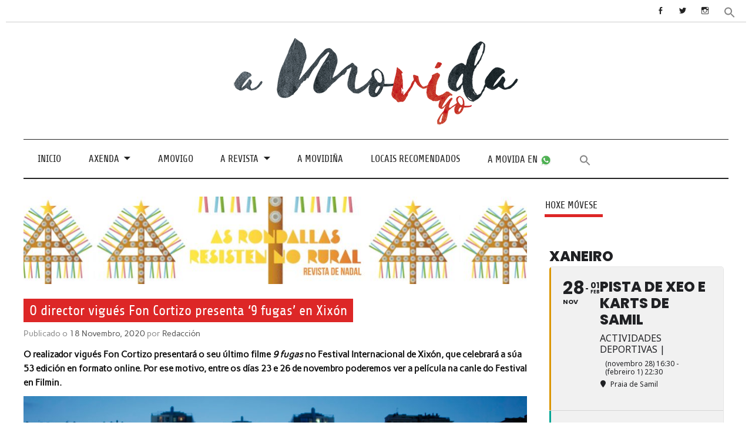

--- FILE ---
content_type: text/html; charset=UTF-8
request_url: https://amovida.gal/o-director-vigues-fon-cortizo-presenta-9-fugas-en-xixon/
body_size: 39973
content:
<!DOCTYPE html><!-- HTML 5 -->
<html lang="gl-ES">

<head>
<meta charset="UTF-8" />
<meta name="viewport" content="width=device-width, initial-scale=1">
<link rel="profile" href="https://gmpg.org/xfn/11" />
<link rel="pingback" href="https://amovida.gal/xmlrpc.php" />

	<!-- Global site tag (gtag.js) - Google Analytics -->
<script async src="https://www.googletagmanager.com/gtag/js?id=UA-119880217-1"></script>
<script>
  window.dataLayer = window.dataLayer || [];
  function gtag(){dataLayer.push(arguments);}
  gtag('js', new Date());
  gtag('config', 'UA-119880217-1');
</script>
	


<meta name='robots' content='index, follow, max-image-preview:large, max-snippet:-1, max-video-preview:-1' />

	<!-- This site is optimized with the Yoast SEO plugin v22.7 - https://yoast.com/wordpress/plugins/seo/ -->
	<title>O director vigués Fon Cortizo presenta &#039;9 fugas&#039; en Xixón &#8211; A Movida</title>
	<meta name="description" content="O realizador vigués Fon Cortizo presentará o seu último filme &#039;9 fugas&#039; no Festival Internacional de Xixón." />
	<link rel="canonical" href="https://amovida.gal/o-director-vigues-fon-cortizo-presenta-9-fugas-en-xixon/" />
	<meta property="og:locale" content="gl_ES" />
	<meta property="og:type" content="article" />
	<meta property="og:title" content="O director vigués Fon Cortizo presenta &#039;9 fugas&#039; en Xixón &#8211; A Movida" />
	<meta property="og:description" content="O realizador vigués Fon Cortizo presentará o seu último filme &#039;9 fugas&#039; no Festival Internacional de Xixón." />
	<meta property="og:url" content="https://amovida.gal/o-director-vigues-fon-cortizo-presenta-9-fugas-en-xixon/" />
	<meta property="og:site_name" content="A Movida" />
	<meta property="article:publisher" content="https://www.facebook.com/amovidavigo" />
	<meta property="article:published_time" content="2020-11-18T10:34:58+00:00" />
	<meta property="article:modified_time" content="2020-11-24T10:55:04+00:00" />
	<meta property="og:image" content="https://amovida.gal/wp-content/uploads/2020/11/cortizo.jpg" />
	<meta property="og:image:width" content="1000" />
	<meta property="og:image:height" content="497" />
	<meta property="og:image:type" content="image/jpeg" />
	<meta name="author" content="Redacción" />
	<meta name="twitter:card" content="summary_large_image" />
	<meta name="twitter:creator" content="@amovidavigo" />
	<meta name="twitter:site" content="@amovidavigo" />
	<meta name="twitter:label1" content="Escrito por" />
	<meta name="twitter:data1" content="Redacción" />
	<meta name="twitter:label2" content="Tempo de lectura" />
	<meta name="twitter:data2" content="2 minutos" />
	<script type="application/ld+json" class="yoast-schema-graph">{"@context":"https://schema.org","@graph":[{"@type":"Article","@id":"https://amovida.gal/o-director-vigues-fon-cortizo-presenta-9-fugas-en-xixon/#article","isPartOf":{"@id":"https://amovida.gal/o-director-vigues-fon-cortizo-presenta-9-fugas-en-xixon/"},"author":{"name":"Redacción","@id":"https://amovida.gal/#/schema/person/f51e87b3922f38c16482ffd722ec88f7"},"headline":"O director vigués Fon Cortizo presenta &#8216;9 fugas&#8217; en Xixón","datePublished":"2020-11-18T10:34:58+00:00","dateModified":"2020-11-24T10:55:04+00:00","mainEntityOfPage":{"@id":"https://amovida.gal/o-director-vigues-fon-cortizo-presenta-9-fugas-en-xixon/"},"wordCount":336,"publisher":{"@id":"https://amovida.gal/#organization"},"image":{"@id":"https://amovida.gal/o-director-vigues-fon-cortizo-presenta-9-fugas-en-xixon/#primaryimage"},"thumbnailUrl":"https://amovida.gal/wp-content/uploads/2020/11/cortizo.jpg","keywords":["9 fugas","contrafaces","festival internacional de cine xixon","filmin","FON CORTIZO","gijon","lar legido","Macarena Montesinos","Olga Cameselle","orquestra improvisada","san simon"],"articleSection":["Amovigo","Sin categoría"],"inLanguage":"gl-ES"},{"@type":"WebPage","@id":"https://amovida.gal/o-director-vigues-fon-cortizo-presenta-9-fugas-en-xixon/","url":"https://amovida.gal/o-director-vigues-fon-cortizo-presenta-9-fugas-en-xixon/","name":"O director vigués Fon Cortizo presenta '9 fugas' en Xixón &#8211; A Movida","isPartOf":{"@id":"https://amovida.gal/#website"},"primaryImageOfPage":{"@id":"https://amovida.gal/o-director-vigues-fon-cortizo-presenta-9-fugas-en-xixon/#primaryimage"},"image":{"@id":"https://amovida.gal/o-director-vigues-fon-cortizo-presenta-9-fugas-en-xixon/#primaryimage"},"thumbnailUrl":"https://amovida.gal/wp-content/uploads/2020/11/cortizo.jpg","datePublished":"2020-11-18T10:34:58+00:00","dateModified":"2020-11-24T10:55:04+00:00","description":"O realizador vigués Fon Cortizo presentará o seu último filme '9 fugas' no Festival Internacional de Xixón.","breadcrumb":{"@id":"https://amovida.gal/o-director-vigues-fon-cortizo-presenta-9-fugas-en-xixon/#breadcrumb"},"inLanguage":"gl-ES","potentialAction":[{"@type":"ReadAction","target":["https://amovida.gal/o-director-vigues-fon-cortizo-presenta-9-fugas-en-xixon/"]}]},{"@type":"ImageObject","inLanguage":"gl-ES","@id":"https://amovida.gal/o-director-vigues-fon-cortizo-presenta-9-fugas-en-xixon/#primaryimage","url":"https://amovida.gal/wp-content/uploads/2020/11/cortizo.jpg","contentUrl":"https://amovida.gal/wp-content/uploads/2020/11/cortizo.jpg","width":1000,"height":497},{"@type":"BreadcrumbList","@id":"https://amovida.gal/o-director-vigues-fon-cortizo-presenta-9-fugas-en-xixon/#breadcrumb","itemListElement":[{"@type":"ListItem","position":1,"name":"Portada","item":"https://amovida.gal/"},{"@type":"ListItem","position":2,"name":"Amovigo","item":"https://amovida.gal/amovigo/"},{"@type":"ListItem","position":3,"name":"O director vigués Fon Cortizo presenta &#8216;9 fugas&#8217; en Xixón"}]},{"@type":"WebSite","@id":"https://amovida.gal/#website","url":"https://amovida.gal/","name":"A Movida","description":"A Movida é a axenda cultural e de ocio en Vigo. Aquí poderás atopar todos os eventos que se organizan na cidade, concertos, espectáculos, festivais, charlas, actividades deportivas, festas...","publisher":{"@id":"https://amovida.gal/#organization"},"potentialAction":[{"@type":"SearchAction","target":{"@type":"EntryPoint","urlTemplate":"https://amovida.gal/?s={search_term_string}"},"query-input":"required name=search_term_string"}],"inLanguage":"gl-ES"},{"@type":"Organization","@id":"https://amovida.gal/#organization","name":"A Movida","url":"https://amovida.gal/","logo":{"@type":"ImageObject","inLanguage":"gl-ES","@id":"https://amovida.gal/#/schema/logo/image/","url":"https://amovida.gal/wp-content/uploads/2018/01/cropped-a_movidaSoloLetra.jpg","contentUrl":"https://amovida.gal/wp-content/uploads/2018/01/cropped-a_movidaSoloLetra.jpg","width":1080,"height":344,"caption":"A Movida"},"image":{"@id":"https://amovida.gal/#/schema/logo/image/"},"sameAs":["https://www.facebook.com/amovidavigo","https://x.com/amovidavigo","https://www.instagram.com/amovidavigo/"]},{"@type":"Person","@id":"https://amovida.gal/#/schema/person/f51e87b3922f38c16482ffd722ec88f7","name":"Redacción","image":{"@type":"ImageObject","inLanguage":"gl-ES","@id":"https://amovida.gal/#/schema/person/image/","url":"https://secure.gravatar.com/avatar/7fce10a54a2dc8db7c0ec136e9a626b3?s=96&d=mm&r=g","contentUrl":"https://secure.gravatar.com/avatar/7fce10a54a2dc8db7c0ec136e9a626b3?s=96&d=mm&r=g","caption":"Redacción"}}]}</script>
	<!-- / Yoast SEO plugin. -->


<link rel='dns-prefetch' href='//maps.googleapis.com' />
<link rel='dns-prefetch' href='//meet.jit.si' />
<link rel='dns-prefetch' href='//fonts.googleapis.com' />
<link rel='dns-prefetch' href='//use.fontawesome.com' />
<link rel="alternate" type="application/rss+xml" title="A Movida &raquo; Feed" href="https://amovida.gal/feed/" />
<link rel="alternate" type="application/rss+xml" title="A Movida &raquo; Feed de comentarios" href="https://amovida.gal/comments/feed/" />
<script type="text/javascript">
/* <![CDATA[ */
window._wpemojiSettings = {"baseUrl":"https:\/\/s.w.org\/images\/core\/emoji\/15.0.3\/72x72\/","ext":".png","svgUrl":"https:\/\/s.w.org\/images\/core\/emoji\/15.0.3\/svg\/","svgExt":".svg","source":{"concatemoji":"https:\/\/amovida.gal\/wp-includes\/js\/wp-emoji-release.min.js?ver=6.5.7"}};
/*! This file is auto-generated */
!function(i,n){var o,s,e;function c(e){try{var t={supportTests:e,timestamp:(new Date).valueOf()};sessionStorage.setItem(o,JSON.stringify(t))}catch(e){}}function p(e,t,n){e.clearRect(0,0,e.canvas.width,e.canvas.height),e.fillText(t,0,0);var t=new Uint32Array(e.getImageData(0,0,e.canvas.width,e.canvas.height).data),r=(e.clearRect(0,0,e.canvas.width,e.canvas.height),e.fillText(n,0,0),new Uint32Array(e.getImageData(0,0,e.canvas.width,e.canvas.height).data));return t.every(function(e,t){return e===r[t]})}function u(e,t,n){switch(t){case"flag":return n(e,"\ud83c\udff3\ufe0f\u200d\u26a7\ufe0f","\ud83c\udff3\ufe0f\u200b\u26a7\ufe0f")?!1:!n(e,"\ud83c\uddfa\ud83c\uddf3","\ud83c\uddfa\u200b\ud83c\uddf3")&&!n(e,"\ud83c\udff4\udb40\udc67\udb40\udc62\udb40\udc65\udb40\udc6e\udb40\udc67\udb40\udc7f","\ud83c\udff4\u200b\udb40\udc67\u200b\udb40\udc62\u200b\udb40\udc65\u200b\udb40\udc6e\u200b\udb40\udc67\u200b\udb40\udc7f");case"emoji":return!n(e,"\ud83d\udc26\u200d\u2b1b","\ud83d\udc26\u200b\u2b1b")}return!1}function f(e,t,n){var r="undefined"!=typeof WorkerGlobalScope&&self instanceof WorkerGlobalScope?new OffscreenCanvas(300,150):i.createElement("canvas"),a=r.getContext("2d",{willReadFrequently:!0}),o=(a.textBaseline="top",a.font="600 32px Arial",{});return e.forEach(function(e){o[e]=t(a,e,n)}),o}function t(e){var t=i.createElement("script");t.src=e,t.defer=!0,i.head.appendChild(t)}"undefined"!=typeof Promise&&(o="wpEmojiSettingsSupports",s=["flag","emoji"],n.supports={everything:!0,everythingExceptFlag:!0},e=new Promise(function(e){i.addEventListener("DOMContentLoaded",e,{once:!0})}),new Promise(function(t){var n=function(){try{var e=JSON.parse(sessionStorage.getItem(o));if("object"==typeof e&&"number"==typeof e.timestamp&&(new Date).valueOf()<e.timestamp+604800&&"object"==typeof e.supportTests)return e.supportTests}catch(e){}return null}();if(!n){if("undefined"!=typeof Worker&&"undefined"!=typeof OffscreenCanvas&&"undefined"!=typeof URL&&URL.createObjectURL&&"undefined"!=typeof Blob)try{var e="postMessage("+f.toString()+"("+[JSON.stringify(s),u.toString(),p.toString()].join(",")+"));",r=new Blob([e],{type:"text/javascript"}),a=new Worker(URL.createObjectURL(r),{name:"wpTestEmojiSupports"});return void(a.onmessage=function(e){c(n=e.data),a.terminate(),t(n)})}catch(e){}c(n=f(s,u,p))}t(n)}).then(function(e){for(var t in e)n.supports[t]=e[t],n.supports.everything=n.supports.everything&&n.supports[t],"flag"!==t&&(n.supports.everythingExceptFlag=n.supports.everythingExceptFlag&&n.supports[t]);n.supports.everythingExceptFlag=n.supports.everythingExceptFlag&&!n.supports.flag,n.DOMReady=!1,n.readyCallback=function(){n.DOMReady=!0}}).then(function(){return e}).then(function(){var e;n.supports.everything||(n.readyCallback(),(e=n.source||{}).concatemoji?t(e.concatemoji):e.wpemoji&&e.twemoji&&(t(e.twemoji),t(e.wpemoji)))}))}((window,document),window._wpemojiSettings);
/* ]]> */
</script>
<!-- amovida.gal is managing ads with Advanced Ads 2.0.9 – https://wpadvancedads.com/ --><script id="amovi-ready">
			window.advanced_ads_ready=function(e,a){a=a||"complete";var d=function(e){return"interactive"===a?"loading"!==e:"complete"===e};d(document.readyState)?e():document.addEventListener("readystatechange",(function(a){d(a.target.readyState)&&e()}),{once:"interactive"===a})},window.advanced_ads_ready_queue=window.advanced_ads_ready_queue||[];		</script>
		<link rel='stylesheet' id='sdm-styles-css' href='https://amovida.gal/wp-content/plugins/simple-download-monitor/css/sdm_wp_styles.css?ver=6.5.7' type='text/css' media='all' />
<link rel='stylesheet' id='anderson-custom-fonts-css' href='https://amovida.gal/wp-content/themes/anderson-lite/css/custom-fonts.css?ver=20180413' type='text/css' media='all' />
<style id='wp-emoji-styles-inline-css' type='text/css'>

	img.wp-smiley, img.emoji {
		display: inline !important;
		border: none !important;
		box-shadow: none !important;
		height: 1em !important;
		width: 1em !important;
		margin: 0 0.07em !important;
		vertical-align: -0.1em !important;
		background: none !important;
		padding: 0 !important;
	}
</style>
<link rel='stylesheet' id='wp-block-library-css' href='https://amovida.gal/wp-includes/css/dist/block-library/style.min.css?ver=6.5.7' type='text/css' media='all' />
<style id='classic-theme-styles-inline-css' type='text/css'>
/*! This file is auto-generated */
.wp-block-button__link{color:#fff;background-color:#32373c;border-radius:9999px;box-shadow:none;text-decoration:none;padding:calc(.667em + 2px) calc(1.333em + 2px);font-size:1.125em}.wp-block-file__button{background:#32373c;color:#fff;text-decoration:none}
</style>
<style id='global-styles-inline-css' type='text/css'>
body{--wp--preset--color--black: #353535;--wp--preset--color--cyan-bluish-gray: #abb8c3;--wp--preset--color--white: #ffffff;--wp--preset--color--pale-pink: #f78da7;--wp--preset--color--vivid-red: #cf2e2e;--wp--preset--color--luminous-vivid-orange: #ff6900;--wp--preset--color--luminous-vivid-amber: #fcb900;--wp--preset--color--light-green-cyan: #7bdcb5;--wp--preset--color--vivid-green-cyan: #00d084;--wp--preset--color--pale-cyan-blue: #8ed1fc;--wp--preset--color--vivid-cyan-blue: #0693e3;--wp--preset--color--vivid-purple: #9b51e0;--wp--preset--color--primary: #dd2727;--wp--preset--color--light-gray: #f0f0f0;--wp--preset--color--dark-gray: #777777;--wp--preset--gradient--vivid-cyan-blue-to-vivid-purple: linear-gradient(135deg,rgba(6,147,227,1) 0%,rgb(155,81,224) 100%);--wp--preset--gradient--light-green-cyan-to-vivid-green-cyan: linear-gradient(135deg,rgb(122,220,180) 0%,rgb(0,208,130) 100%);--wp--preset--gradient--luminous-vivid-amber-to-luminous-vivid-orange: linear-gradient(135deg,rgba(252,185,0,1) 0%,rgba(255,105,0,1) 100%);--wp--preset--gradient--luminous-vivid-orange-to-vivid-red: linear-gradient(135deg,rgba(255,105,0,1) 0%,rgb(207,46,46) 100%);--wp--preset--gradient--very-light-gray-to-cyan-bluish-gray: linear-gradient(135deg,rgb(238,238,238) 0%,rgb(169,184,195) 100%);--wp--preset--gradient--cool-to-warm-spectrum: linear-gradient(135deg,rgb(74,234,220) 0%,rgb(151,120,209) 20%,rgb(207,42,186) 40%,rgb(238,44,130) 60%,rgb(251,105,98) 80%,rgb(254,248,76) 100%);--wp--preset--gradient--blush-light-purple: linear-gradient(135deg,rgb(255,206,236) 0%,rgb(152,150,240) 100%);--wp--preset--gradient--blush-bordeaux: linear-gradient(135deg,rgb(254,205,165) 0%,rgb(254,45,45) 50%,rgb(107,0,62) 100%);--wp--preset--gradient--luminous-dusk: linear-gradient(135deg,rgb(255,203,112) 0%,rgb(199,81,192) 50%,rgb(65,88,208) 100%);--wp--preset--gradient--pale-ocean: linear-gradient(135deg,rgb(255,245,203) 0%,rgb(182,227,212) 50%,rgb(51,167,181) 100%);--wp--preset--gradient--electric-grass: linear-gradient(135deg,rgb(202,248,128) 0%,rgb(113,206,126) 100%);--wp--preset--gradient--midnight: linear-gradient(135deg,rgb(2,3,129) 0%,rgb(40,116,252) 100%);--wp--preset--font-size--small: 13px;--wp--preset--font-size--medium: 20px;--wp--preset--font-size--large: 36px;--wp--preset--font-size--x-large: 42px;--wp--preset--spacing--20: 0.44rem;--wp--preset--spacing--30: 0.67rem;--wp--preset--spacing--40: 1rem;--wp--preset--spacing--50: 1.5rem;--wp--preset--spacing--60: 2.25rem;--wp--preset--spacing--70: 3.38rem;--wp--preset--spacing--80: 5.06rem;--wp--preset--shadow--natural: 6px 6px 9px rgba(0, 0, 0, 0.2);--wp--preset--shadow--deep: 12px 12px 50px rgba(0, 0, 0, 0.4);--wp--preset--shadow--sharp: 6px 6px 0px rgba(0, 0, 0, 0.2);--wp--preset--shadow--outlined: 6px 6px 0px -3px rgba(255, 255, 255, 1), 6px 6px rgba(0, 0, 0, 1);--wp--preset--shadow--crisp: 6px 6px 0px rgba(0, 0, 0, 1);}:where(.is-layout-flex){gap: 0.5em;}:where(.is-layout-grid){gap: 0.5em;}body .is-layout-flex{display: flex;}body .is-layout-flex{flex-wrap: wrap;align-items: center;}body .is-layout-flex > *{margin: 0;}body .is-layout-grid{display: grid;}body .is-layout-grid > *{margin: 0;}:where(.wp-block-columns.is-layout-flex){gap: 2em;}:where(.wp-block-columns.is-layout-grid){gap: 2em;}:where(.wp-block-post-template.is-layout-flex){gap: 1.25em;}:where(.wp-block-post-template.is-layout-grid){gap: 1.25em;}.has-black-color{color: var(--wp--preset--color--black) !important;}.has-cyan-bluish-gray-color{color: var(--wp--preset--color--cyan-bluish-gray) !important;}.has-white-color{color: var(--wp--preset--color--white) !important;}.has-pale-pink-color{color: var(--wp--preset--color--pale-pink) !important;}.has-vivid-red-color{color: var(--wp--preset--color--vivid-red) !important;}.has-luminous-vivid-orange-color{color: var(--wp--preset--color--luminous-vivid-orange) !important;}.has-luminous-vivid-amber-color{color: var(--wp--preset--color--luminous-vivid-amber) !important;}.has-light-green-cyan-color{color: var(--wp--preset--color--light-green-cyan) !important;}.has-vivid-green-cyan-color{color: var(--wp--preset--color--vivid-green-cyan) !important;}.has-pale-cyan-blue-color{color: var(--wp--preset--color--pale-cyan-blue) !important;}.has-vivid-cyan-blue-color{color: var(--wp--preset--color--vivid-cyan-blue) !important;}.has-vivid-purple-color{color: var(--wp--preset--color--vivid-purple) !important;}.has-black-background-color{background-color: var(--wp--preset--color--black) !important;}.has-cyan-bluish-gray-background-color{background-color: var(--wp--preset--color--cyan-bluish-gray) !important;}.has-white-background-color{background-color: var(--wp--preset--color--white) !important;}.has-pale-pink-background-color{background-color: var(--wp--preset--color--pale-pink) !important;}.has-vivid-red-background-color{background-color: var(--wp--preset--color--vivid-red) !important;}.has-luminous-vivid-orange-background-color{background-color: var(--wp--preset--color--luminous-vivid-orange) !important;}.has-luminous-vivid-amber-background-color{background-color: var(--wp--preset--color--luminous-vivid-amber) !important;}.has-light-green-cyan-background-color{background-color: var(--wp--preset--color--light-green-cyan) !important;}.has-vivid-green-cyan-background-color{background-color: var(--wp--preset--color--vivid-green-cyan) !important;}.has-pale-cyan-blue-background-color{background-color: var(--wp--preset--color--pale-cyan-blue) !important;}.has-vivid-cyan-blue-background-color{background-color: var(--wp--preset--color--vivid-cyan-blue) !important;}.has-vivid-purple-background-color{background-color: var(--wp--preset--color--vivid-purple) !important;}.has-black-border-color{border-color: var(--wp--preset--color--black) !important;}.has-cyan-bluish-gray-border-color{border-color: var(--wp--preset--color--cyan-bluish-gray) !important;}.has-white-border-color{border-color: var(--wp--preset--color--white) !important;}.has-pale-pink-border-color{border-color: var(--wp--preset--color--pale-pink) !important;}.has-vivid-red-border-color{border-color: var(--wp--preset--color--vivid-red) !important;}.has-luminous-vivid-orange-border-color{border-color: var(--wp--preset--color--luminous-vivid-orange) !important;}.has-luminous-vivid-amber-border-color{border-color: var(--wp--preset--color--luminous-vivid-amber) !important;}.has-light-green-cyan-border-color{border-color: var(--wp--preset--color--light-green-cyan) !important;}.has-vivid-green-cyan-border-color{border-color: var(--wp--preset--color--vivid-green-cyan) !important;}.has-pale-cyan-blue-border-color{border-color: var(--wp--preset--color--pale-cyan-blue) !important;}.has-vivid-cyan-blue-border-color{border-color: var(--wp--preset--color--vivid-cyan-blue) !important;}.has-vivid-purple-border-color{border-color: var(--wp--preset--color--vivid-purple) !important;}.has-vivid-cyan-blue-to-vivid-purple-gradient-background{background: var(--wp--preset--gradient--vivid-cyan-blue-to-vivid-purple) !important;}.has-light-green-cyan-to-vivid-green-cyan-gradient-background{background: var(--wp--preset--gradient--light-green-cyan-to-vivid-green-cyan) !important;}.has-luminous-vivid-amber-to-luminous-vivid-orange-gradient-background{background: var(--wp--preset--gradient--luminous-vivid-amber-to-luminous-vivid-orange) !important;}.has-luminous-vivid-orange-to-vivid-red-gradient-background{background: var(--wp--preset--gradient--luminous-vivid-orange-to-vivid-red) !important;}.has-very-light-gray-to-cyan-bluish-gray-gradient-background{background: var(--wp--preset--gradient--very-light-gray-to-cyan-bluish-gray) !important;}.has-cool-to-warm-spectrum-gradient-background{background: var(--wp--preset--gradient--cool-to-warm-spectrum) !important;}.has-blush-light-purple-gradient-background{background: var(--wp--preset--gradient--blush-light-purple) !important;}.has-blush-bordeaux-gradient-background{background: var(--wp--preset--gradient--blush-bordeaux) !important;}.has-luminous-dusk-gradient-background{background: var(--wp--preset--gradient--luminous-dusk) !important;}.has-pale-ocean-gradient-background{background: var(--wp--preset--gradient--pale-ocean) !important;}.has-electric-grass-gradient-background{background: var(--wp--preset--gradient--electric-grass) !important;}.has-midnight-gradient-background{background: var(--wp--preset--gradient--midnight) !important;}.has-small-font-size{font-size: var(--wp--preset--font-size--small) !important;}.has-medium-font-size{font-size: var(--wp--preset--font-size--medium) !important;}.has-large-font-size{font-size: var(--wp--preset--font-size--large) !important;}.has-x-large-font-size{font-size: var(--wp--preset--font-size--x-large) !important;}
.wp-block-navigation a:where(:not(.wp-element-button)){color: inherit;}
:where(.wp-block-post-template.is-layout-flex){gap: 1.25em;}:where(.wp-block-post-template.is-layout-grid){gap: 1.25em;}
:where(.wp-block-columns.is-layout-flex){gap: 2em;}:where(.wp-block-columns.is-layout-grid){gap: 2em;}
.wp-block-pullquote{font-size: 1.5em;line-height: 1.6;}
</style>
<link rel='stylesheet' id='ts_fab_css-css' href='https://amovida.gal/wp-content/plugins/fancier-author-box/css/ts-fab.min.css?ver=1.4' type='text/css' media='all' />
<link rel='stylesheet' id='select2-css' href='https://amovida.gal/wp-content/plugins/geodirectory/assets/css/select2/select2.css?ver=2.8.125' type='text/css' media='all' />
<link rel='stylesheet' id='geodir-core-css' href='https://amovida.gal/wp-content/plugins/geodirectory/assets/css/gd_core_frontend.css?ver=2.8.125' type='text/css' media='all' />
<link rel='stylesheet' id='rt-fontawsome-css' href='https://amovida.gal/wp-content/plugins/the-post-grid/assets/vendor/font-awesome/css/font-awesome.min.css?ver=7.8.2' type='text/css' media='all' />
<link rel='stylesheet' id='rt-tpg-css' href='https://amovida.gal/wp-content/plugins/the-post-grid/assets/css/thepostgrid.min.css?ver=7.8.2' type='text/css' media='all' />
<link rel='stylesheet' id='cmplz-general-css' href='https://amovida.gal/wp-content/plugins/complianz-gdpr/assets/css/cookieblocker.min.css?ver=1753700839' type='text/css' media='all' />
<link rel='stylesheet' id='ivory-search-styles-css' href='https://amovida.gal/wp-content/plugins/add-search-to-menu/public/css/ivory-search.min.css?ver=5.5.11' type='text/css' media='all' />
<link rel='stylesheet' id='anderson-lite-stylesheet-css' href='https://amovida.gal/wp-content/themes/anderson-lite/style.css?ver=1.6.6' type='text/css' media='all' />
<style id='anderson-lite-stylesheet-inline-css' type='text/css'>
.site-title, .site-description {
	position: absolute;
	clip: rect(1px, 1px, 1px, 1px);
}
</style>
<link rel='stylesheet' id='genericons-css' href='https://amovida.gal/wp-content/plugins/jetpack/_inc/genericons/genericons/genericons.css?ver=3.1' type='text/css' media='all' />
<link rel='stylesheet' id='anderson-lite-flexslider-css' href='https://amovida.gal/wp-content/themes/anderson-lite/css/flexslider.css?ver=6.5.7' type='text/css' media='all' />
<link rel='stylesheet' id='themezee-related-posts-css' href='https://amovida.gal/wp-content/themes/anderson-lite/css/themezee-related-posts.css?ver=20160421' type='text/css' media='all' />
<link rel='stylesheet' id='evcal_google_fonts-css' href='https://fonts.googleapis.com/css?family=Noto+Sans%3A400%2C400italic%2C700%7CPoppins%3A700%2C800%2C900&#038;subset=latin%2Clatin-ext&#038;ver=4.9.11' type='text/css' media='all' />
<link rel='stylesheet' id='evcal_cal_default-css' href='//amovida.gal/wp-content/plugins/eventON/assets/css/eventon_styles.css?ver=4.9.11' type='text/css' media='all' />
<link rel='stylesheet' id='evo_font_icons-css' href='//amovida.gal/wp-content/plugins/eventON/assets/fonts/all.css?ver=4.9.11' type='text/css' media='all' />
<link rel='stylesheet' id='eventon_dynamic_styles-css' href='//amovida.gal/wp-content/plugins/eventON/assets/css/eventon_dynamic_styles.css?ver=4.9.11' type='text/css' media='all' />
<link rel='stylesheet' id='ayecode-ui-css' href='https://amovida.gal/wp-content/plugins/geodirectory/vendor/ayecode/wp-ayecode-ui/assets-v5/css/ayecode-ui-compatibility.css?ver=0.2.40' type='text/css' media='all' />
<style id='ayecode-ui-inline-css' type='text/css'>
body.modal-open #wpadminbar{z-index:999}.embed-responsive-16by9 .fluid-width-video-wrapper{padding:0!important;position:initial}
</style>
<link rel='stylesheet' id='evo_wv_styles-css' href='https://amovida.gal/wp-content/plugins/eventon-weekly-view/assets/wv_styles.css?ver=2.1.7' type='text/css' media='all' />
<link rel='stylesheet' id='anderson-pro-stylesheet-css' href='https://amovida.gal/wp-content/plugins/anderson-pro/css/anderson-pro.css?ver=1.2.2' type='text/css' media='all' />
<link rel='stylesheet' id='tmm-css' href='https://amovida.gal/wp-content/plugins/team-members/inc/css/tmm_style.css?ver=6.5.7' type='text/css' media='all' />
<link rel='stylesheet' id='font-awesome-css' href='https://use.fontawesome.com/releases/v6.7.2/css/all.css?wpfas=true' type='text/css' media='all' />
<script type="text/javascript" src="https://amovida.gal/wp-includes/js/jquery/jquery.min.js?ver=3.7.1" id="jquery-core-js"></script>
<script type="text/javascript" id="jquery-core-js-after">
/* <![CDATA[ */
window.gdSetMap = window.gdSetMap || 'auto';window.gdLoadMap = window.gdLoadMap || 'click';
/* ]]> */
</script>
<script type="text/javascript" src="https://amovida.gal/wp-includes/js/jquery/jquery-migrate.min.js?ver=3.4.1" id="jquery-migrate-js"></script>
<script type="text/javascript" id="jquery-js-after">
/* <![CDATA[ */
window.gdSetMap = window.gdSetMap || 'auto';window.gdLoadMap = window.gdLoadMap || 'click';
/* ]]> */
</script>
<script type="text/javascript" src="https://amovida.gal/wp-content/plugins/geodirectory/vendor/ayecode/wp-ayecode-ui/assets-v5/js/bootstrap.bundle.min.js?ver=0.2.40" id="bootstrap-js-bundle-js"></script>
<script type="text/javascript" id="bootstrap-js-bundle-js-after">
/* <![CDATA[ */
function aui_init_greedy_nav(){jQuery('nav.greedy').each(function(i,obj){if(jQuery(this).hasClass("being-greedy")){return true}jQuery(this).addClass('navbar-expand');jQuery(this).off('shown.bs.tab').on('shown.bs.tab',function(e){if(jQuery(e.target).closest('.dropdown-menu').hasClass('greedy-links')){jQuery(e.target).closest('.greedy').find('.greedy-btn.dropdown').attr('aria-expanded','false');jQuery(e.target).closest('.greedy-links').removeClass('show').addClass('d-none')}});jQuery(document).off('mousemove','.greedy-btn').on('mousemove','.greedy-btn',function(e){jQuery('.dropdown-menu.greedy-links').removeClass('d-none')});var $vlinks='';var $dDownClass='';var ddItemClass='greedy-nav-item';if(jQuery(this).find('.navbar-nav').length){if(jQuery(this).find('.navbar-nav').hasClass("being-greedy")){return true}$vlinks=jQuery(this).find('.navbar-nav').addClass("being-greedy w-100").removeClass('overflow-hidden')}else if(jQuery(this).find('.nav').length){if(jQuery(this).find('.nav').hasClass("being-greedy")){return true}$vlinks=jQuery(this).find('.nav').addClass("being-greedy w-100").removeClass('overflow-hidden');$dDownClass=' mt-0 p-0 zi-5 ';ddItemClass+=' mt-0 me-0'}else{return false}jQuery($vlinks).append('<li class="nav-item list-unstyled ml-auto greedy-btn d-none dropdown"><button data-bs-toggle="collapse" class="nav-link greedy-nav-link" role="button"><i class="fas fa-ellipsis-h"></i> <span class="greedy-count badge bg-dark rounded-pill"></span></button><ul class="greedy-links dropdown-menu dropdown-menu-end '+$dDownClass+'"></ul></li>');var $hlinks=jQuery(this).find('.greedy-links');var $btn=jQuery(this).find('.greedy-btn');var numOfItems=0;var totalSpace=0;var closingTime=1000;var breakWidths=[];$vlinks.children().outerWidth(function(i,w){totalSpace+=w;numOfItems+=1;breakWidths.push(totalSpace)});var availableSpace,numOfVisibleItems,requiredSpace,buttonSpace,timer;function check(){buttonSpace=$btn.width();availableSpace=$vlinks.width()-10;numOfVisibleItems=$vlinks.children().length;requiredSpace=breakWidths[numOfVisibleItems-1];if(numOfVisibleItems>1&&requiredSpace>availableSpace){var $li=$vlinks.children().last().prev();$li.removeClass('nav-item').addClass(ddItemClass);if(!jQuery($hlinks).children().length){$li.find('.nav-link').addClass('w-100 dropdown-item rounded-0 rounded-bottom')}else{jQuery($hlinks).find('.nav-link').removeClass('rounded-top');$li.find('.nav-link').addClass('w-100 dropdown-item rounded-0 rounded-top')}$li.prependTo($hlinks);numOfVisibleItems-=1;check()}else if(availableSpace>breakWidths[numOfVisibleItems]){$hlinks.children().first().insertBefore($btn);numOfVisibleItems+=1;check()}jQuery($btn).find(".greedy-count").html(numOfItems-numOfVisibleItems);if(numOfVisibleItems===numOfItems){$btn.addClass('d-none')}else $btn.removeClass('d-none')}jQuery(window).on("resize",function(){check()});check()})}function aui_select2_locale(){var aui_select2_params={"i18n_select_state_text":"Select an option\u2026","i18n_no_matches":"No matches found","i18n_ajax_error":"Loading failed","i18n_input_too_short_1":"Please enter 1 or more characters","i18n_input_too_short_n":"Please enter %item% or more characters","i18n_input_too_long_1":"Please delete 1 character","i18n_input_too_long_n":"Please delete %item% characters","i18n_selection_too_long_1":"You can only select 1 item","i18n_selection_too_long_n":"You can only select %item% items","i18n_load_more":"Loading more results\u2026","i18n_searching":"Searching\u2026"};return{theme:"bootstrap-5",width:jQuery(this).data('width')?jQuery(this).data('width'):jQuery(this).hasClass('w-100')?'100%':'style',placeholder:jQuery(this).data('placeholder'),language:{errorLoading:function(){return aui_select2_params.i18n_searching},inputTooLong:function(args){var overChars=args.input.length-args.maximum;if(1===overChars){return aui_select2_params.i18n_input_too_long_1}return aui_select2_params.i18n_input_too_long_n.replace('%item%',overChars)},inputTooShort:function(args){var remainingChars=args.minimum-args.input.length;if(1===remainingChars){return aui_select2_params.i18n_input_too_short_1}return aui_select2_params.i18n_input_too_short_n.replace('%item%',remainingChars)},loadingMore:function(){return aui_select2_params.i18n_load_more},maximumSelected:function(args){if(args.maximum===1){return aui_select2_params.i18n_selection_too_long_1}return aui_select2_params.i18n_selection_too_long_n.replace('%item%',args.maximum)},noResults:function(){return aui_select2_params.i18n_no_matches},searching:function(){return aui_select2_params.i18n_searching}}}}function aui_init_select2(){var select2_args=jQuery.extend({},aui_select2_locale());jQuery("select.aui-select2").each(function(){if(!jQuery(this).hasClass("select2-hidden-accessible")){jQuery(this).select2(select2_args)}})}function aui_time_ago(selector){var aui_timeago_params={"prefix_ago":"","suffix_ago":" ago","prefix_after":"after ","suffix_after":"","seconds":"less than a minute","minute":"about a minute","minutes":"%d minutes","hour":"about an hour","hours":"about %d hours","day":"a day","days":"%d days","month":"about a month","months":"%d months","year":"about a year","years":"%d years"};var templates={prefix:aui_timeago_params.prefix_ago,suffix:aui_timeago_params.suffix_ago,seconds:aui_timeago_params.seconds,minute:aui_timeago_params.minute,minutes:aui_timeago_params.minutes,hour:aui_timeago_params.hour,hours:aui_timeago_params.hours,day:aui_timeago_params.day,days:aui_timeago_params.days,month:aui_timeago_params.month,months:aui_timeago_params.months,year:aui_timeago_params.year,years:aui_timeago_params.years};var template=function(t,n){return templates[t]&&templates[t].replace(/%d/i,Math.abs(Math.round(n)))};var timer=function(time){if(!time)return;time=time.replace(/\.\d+/,"");time=time.replace(/-/,"/").replace(/-/,"/");time=time.replace(/T/," ").replace(/Z/," UTC");time=time.replace(/([\+\-]\d\d)\:?(\d\d)/," $1$2");time=new Date(time*1000||time);var now=new Date();var seconds=((now.getTime()-time)*.001)>>0;var minutes=seconds/60;var hours=minutes/60;var days=hours/24;var years=days/365;return templates.prefix+(seconds<45&&template('seconds',seconds)||seconds<90&&template('minute',1)||minutes<45&&template('minutes',minutes)||minutes<90&&template('hour',1)||hours<24&&template('hours',hours)||hours<42&&template('day',1)||days<30&&template('days',days)||days<45&&template('month',1)||days<365&&template('months',days/30)||years<1.5&&template('year',1)||template('years',years))+templates.suffix};var elements=document.getElementsByClassName(selector);if(selector&&elements&&elements.length){for(var i in elements){var $el=elements[i];if(typeof $el==='object'){$el.innerHTML='<i class="far fa-clock"></i> '+timer($el.getAttribute('title')||$el.getAttribute('datetime'))}}}setTimeout(function(){aui_time_ago(selector)},60000)}function aui_init_tooltips(){jQuery('[data-bs-toggle="tooltip"]').tooltip();jQuery('[data-bs-toggle="popover"]').popover();jQuery('[data-bs-toggle="popover-html"]').popover({html:true,sanitize:false});jQuery('[data-bs-toggle="popover"],[data-bs-toggle="popover-html"]').on('inserted.bs.popover',function(){jQuery('body > .popover').wrapAll("<div class='bsui' />")})}$aui_doing_init_flatpickr=false;function aui_init_flatpickr(){if(typeof jQuery.fn.flatpickr==="function"&&!$aui_doing_init_flatpickr){$aui_doing_init_flatpickr=true;try{flatpickr.localize({weekdays:{shorthand:['Sun','Mon','Tue','Wed','Thu','Fri','Sat'],longhand:['Sun','Mon','Tue','Wed','Thu','Fri','Sat'],},months:{shorthand:['Jan','Feb','Mar','Apr','May','Jun','Jul','Aug','Sep','Oct','Nov','Dec'],longhand:['January','February','March','April','May','June','July','August','September','October','November','December'],},daysInMonth:[31,28,31,30,31,30,31,31,30,31,30,31],firstDayOfWeek:1,ordinal:function(nth){var s=nth%100;if(s>3&&s<21)return"th";switch(s%10){case 1:return"st";case 2:return"nd";case 3:return"rd";default:return"th"}},rangeSeparator:' to ',weekAbbreviation:'Wk',scrollTitle:'Scroll to increment',toggleTitle:'Click to toggle',amPM:['AM','PM'],yearAriaLabel:'Year',hourAriaLabel:'Hour',minuteAriaLabel:'Minute',time_24hr:false})}catch(err){console.log(err.message)}jQuery('input[data-aui-init="flatpickr"]:not(.flatpickr-input)').flatpickr()}$aui_doing_init_flatpickr=false}$aui_doing_init_iconpicker=false;function aui_init_iconpicker(){if(typeof jQuery.fn.iconpicker==="function"&&!$aui_doing_init_iconpicker){$aui_doing_init_iconpicker=true;jQuery('input[data-aui-init="iconpicker"]:not(.iconpicker-input)').iconpicker()}$aui_doing_init_iconpicker=false}function aui_modal_iframe($title,$url,$footer,$dismissible,$class,$dialog_class,$body_class,responsive){if(!$body_class){$body_class='p-0'}var wClass='text-center position-absolute w-100 text-dark overlay overlay-white p-0 m-0 d-flex justify-content-center align-items-center';var wStyle='';var sStyle='';var $body="",sClass="w-100 p-0 m-0";if(responsive){$body+='<div class="embed-responsive embed-responsive-16by9 ratio ratio-16x9">';wClass+=' h-100';sClass+=' embed-responsive-item'}else{wClass+=' vh-100';sClass+=' vh-100';wStyle+=' height: 90vh !important;';sStyle+=' height: 90vh !important;'}$body+='<div class="ac-preview-loading '+wClass+'" style="left:0;top:0;'+wStyle+'"><div class="spinner-border" role="status"></div></div>';$body+='<iframe id="embedModal-iframe" class="'+sClass+'" style="'+sStyle+'" src="" width="100%" height="100%" frameborder="0" allowtransparency="true"></iframe>';if(responsive){$body+='</div>'}$m=aui_modal($title,$body,$footer,$dismissible,$class,$dialog_class,$body_class);const auiModal=document.getElementById('aui-modal');auiModal.addEventListener('shown.bs.modal',function(e){iFrame=jQuery('#embedModal-iframe');jQuery('.ac-preview-loading').removeClass('d-none').addClass('d-flex');iFrame.attr({src:$url});iFrame.load(function(){jQuery('.ac-preview-loading').removeClass('d-flex').addClass('d-none')})});return $m}function aui_modal($title,$body,$footer,$dismissible,$class,$dialog_class,$body_class){if(!$class){$class=''}if(!$dialog_class){$dialog_class=''}if(!$body){$body='<div class="text-center"><div class="spinner-border" role="status"></div></div>'}jQuery('.aui-modal').remove();jQuery('.modal-backdrop').remove();jQuery('body').css({overflow:'','padding-right':''});var $modal='';$modal+='<div id="aui-modal" class="modal aui-modal fade shadow bsui '+$class+'" tabindex="-1">'+'<div class="modal-dialog modal-dialog-centered '+$dialog_class+'">'+'<div class="modal-content border-0 shadow">';if($title){$modal+='<div class="modal-header">'+'<h5 class="modal-title">'+$title+'</h5>';if($dismissible){$modal+='<button type="button" class="btn-close" data-bs-dismiss="modal" aria-label="Close">'+'</button>'}$modal+='</div>'}$modal+='<div class="modal-body '+$body_class+'">'+$body+'</div>';if($footer){$modal+='<div class="modal-footer">'+$footer+'</div>'}$modal+='</div>'+'</div>'+'</div>';jQuery('body').append($modal);const ayeModal=new bootstrap.Modal('.aui-modal',{});ayeModal.show()}function aui_conditional_fields(form){jQuery(form).find(".aui-conditional-field").each(function(){var $element_require=jQuery(this).data('element-require');if($element_require){$element_require=$element_require.replace("&#039;","'");$element_require=$element_require.replace("&quot;",'"');if(aui_check_form_condition($element_require,form)){jQuery(this).removeClass('d-none')}else{jQuery(this).addClass('d-none')}}})}function aui_check_form_condition(condition,form){if(form){condition=condition.replace(/\(form\)/g,"('"+form+"')")}return new Function("return "+condition+";")()}jQuery.fn.aui_isOnScreen=function(){var win=jQuery(window);var viewport={top:win.scrollTop(),left:win.scrollLeft()};viewport.right=viewport.left+win.width();viewport.bottom=viewport.top+win.height();var bounds=this.offset();bounds.right=bounds.left+this.outerWidth();bounds.bottom=bounds.top+this.outerHeight();return(!(viewport.right<bounds.left||viewport.left>bounds.right||viewport.bottom<bounds.top||viewport.top>bounds.bottom))};function aui_carousel_maybe_show_multiple_items($carousel){var $items={};var $item_count=0;if(!jQuery($carousel).find('.carousel-inner-original').length){jQuery($carousel).append('<div class="carousel-inner-original d-none">'+jQuery($carousel).find('.carousel-inner').html().replaceAll('carousel-item','not-carousel-item')+'</div>')}jQuery($carousel).find('.carousel-inner-original .not-carousel-item').each(function(){$items[$item_count]=jQuery(this).html();$item_count++});if(!$item_count){return}if(jQuery(window).width()<=576){if(jQuery($carousel).find('.carousel-inner').hasClass('aui-multiple-items')&&jQuery($carousel).find('.carousel-inner-original').length){jQuery($carousel).find('.carousel-inner').removeClass('aui-multiple-items').html(jQuery($carousel).find('.carousel-inner-original').html().replaceAll('not-carousel-item','carousel-item'));jQuery($carousel).find(".carousel-indicators li").removeClass("d-none")}}else{var $md_count=jQuery($carousel).data('limit_show');var $md_cols_count=jQuery($carousel).data('cols_show');var $new_items='';var $new_items_count=0;var $new_item_count=0;var $closed=true;Object.keys($items).forEach(function(key,index){if(index!=0&&Number.isInteger(index/$md_count)){$new_items+='</div></div>';$closed=true}if(index==0||Number.isInteger(index/$md_count)){$row_cols_class=$md_cols_count?' g-lg-4 g-3 row-cols-1 row-cols-lg-'+$md_cols_count:'';$active=index==0?'active':'';$new_items+='<div class="carousel-item '+$active+'"><div class="row'+$row_cols_class+' ">';$closed=false;$new_items_count++;$new_item_count=0}$new_items+='<div class="col ">'+$items[index]+'</div>';$new_item_count++});if(!$closed){if($md_count-$new_item_count>0){$placeholder_count=$md_count-$new_item_count;while($placeholder_count>0){$new_items+='<div class="col "></div>';$placeholder_count--}}$new_items+='</div></div>'}jQuery($carousel).find('.carousel-inner').addClass('aui-multiple-items').html($new_items);jQuery($carousel).find('.carousel-item.active img').each(function(){if(real_srcset=jQuery(this).attr("data-srcset")){if(!jQuery(this).attr("srcset"))jQuery(this).attr("srcset",real_srcset)}if(real_src=jQuery(this).attr("data-src")){if(!jQuery(this).attr("srcset"))jQuery(this).attr("src",real_src)}});$hide_count=$new_items_count-1;jQuery($carousel).find(".carousel-indicators li:gt("+$hide_count+")").addClass("d-none")}jQuery(window).trigger("aui_carousel_multiple")}function aui_init_carousel_multiple_items(){jQuery(window).on("resize",function(){jQuery('.carousel-multiple-items').each(function(){aui_carousel_maybe_show_multiple_items(this)})});jQuery('.carousel-multiple-items').each(function(){aui_carousel_maybe_show_multiple_items(this)})}function init_nav_sub_menus(){jQuery('.navbar-multi-sub-menus').each(function(i,obj){if(jQuery(this).hasClass("has-sub-sub-menus")){return true}jQuery(this).addClass('has-sub-sub-menus');jQuery(this).find('.dropdown-menu a.dropdown-toggle').on('click',function(e){var $el=jQuery(this);$el.toggleClass('active-dropdown');var $parent=jQuery(this).offsetParent(".dropdown-menu");if(!jQuery(this).next().hasClass('show')){jQuery(this).parents('.dropdown-menu').first().find('.show').removeClass("show")}var $subMenu=jQuery(this).next(".dropdown-menu");$subMenu.toggleClass('show');jQuery(this).parent("li").toggleClass('show');jQuery(this).parents('li.nav-item.dropdown.show').on('hidden.bs.dropdown',function(e){jQuery('.dropdown-menu .show').removeClass("show");$el.removeClass('active-dropdown')});if(!$parent.parent().hasClass('navbar-nav')){$el.next().addClass('position-relative border-top border-bottom')}return false})})}function aui_lightbox_embed($link,ele){ele.preventDefault();jQuery('.aui-carousel-modal').remove();var $modal='<div class="modal fade aui-carousel-modal bsui" id="aui-carousel-modal" tabindex="-1" role="dialog" aria-labelledby="aui-modal-title" aria-hidden="true"><div class="modal-dialog modal-dialog-centered modal-xl mw-100"><div class="modal-content bg-transparent border-0 shadow-none"><div class="modal-header"><h5 class="modal-title" id="aui-modal-title"></h5></div><div class="modal-body text-center"><i class="fas fa-circle-notch fa-spin fa-3x"></i></div></div></div></div>';jQuery('body').append($modal);const ayeModal=new bootstrap.Modal('.aui-carousel-modal',{});const myModalEl=document.getElementById('aui-carousel-modal');myModalEl.addEventListener('hidden.bs.modal',event=>{jQuery(".aui-carousel-modal iframe").attr('src','')});jQuery('.aui-carousel-modal').on('shown.bs.modal',function(e){jQuery('.aui-carousel-modal .carousel-item.active').find('iframe').each(function(){var $iframe=jQuery(this);$iframe.parent().find('.ac-preview-loading').removeClass('d-none').addClass('d-flex');if(!$iframe.attr('src')&&$iframe.data('src')){$iframe.attr('src',$iframe.data('src'))}$iframe.on('load',function(){setTimeout(function(){$iframe.parent().find('.ac-preview-loading').removeClass('d-flex').addClass('d-none')},1250)})})});$container=jQuery($link).closest('.aui-gallery');$clicked_href=jQuery($link).attr('href');$images=[];$container.find('.aui-lightbox-image, .aui-lightbox-iframe').each(function(){var a=this;var href=jQuery(a).attr('href');if(href){$images.push(href)}});if($images.length){var $carousel='<div id="aui-embed-slider-modal" class="carousel slide" >';if($images.length>1){$i=0;$carousel+='<ol class="carousel-indicators position-fixed">';$container.find('.aui-lightbox-image, .aui-lightbox-iframe').each(function(){$active=$clicked_href==jQuery(this).attr('href')?'active':'';$carousel+='<li data-bs-target="#aui-embed-slider-modal" data-bs-slide-to="'+$i+'" class="'+$active+'"></li>';$i++});$carousel+='</ol>'}$i=0;$rtl_class='justify-content-start';$carousel+='<div class="carousel-inner d-flex align-items-center '+$rtl_class+'">';$container.find('.aui-lightbox-image').each(function(){var a=this;var href=jQuery(a).attr('href');$active=$clicked_href==jQuery(this).attr('href')?'active':'';$carousel+='<div class="carousel-item '+$active+'"><div>';var css_height=window.innerWidth>window.innerHeight?'90vh':'auto';var srcset=jQuery(a).find('img').attr('srcset');var sizes='';if(srcset){var sources=srcset.split(',').map(s=>{var parts=s.trim().split(' ');return{width:parseInt(parts[1].replace('w','')),descriptor:parts[1].replace('w','px')}}).sort((a,b)=>b.width-a.width);sizes=sources.map((source,index,array)=>{if(index===0){return `${source.descriptor}`}else{return `(max-width:${source.width-1}px)${array[index-1].descriptor}`}}).reverse().join(', ')}var img=href?jQuery(a).find('img').clone().attr('src',href).attr('sizes',sizes).removeClass().addClass('mx-auto d-block w-auto rounded').css({'max-height':css_height,'max-width':'98%'}).get(0).outerHTML:jQuery(a).find('img').clone().removeClass().addClass('mx-auto d-block w-auto rounded').css({'max-height':css_height,'max-width':'98%'}).get(0).outerHTML;$carousel+=img;if(jQuery(a).parent().find('.carousel-caption').length){$carousel+=jQuery(a).parent().find('.carousel-caption').clone().removeClass('sr-only visually-hidden').get(0).outerHTML}else if(jQuery(a).parent().find('.figure-caption').length){$carousel+=jQuery(a).parent().find('.figure-caption').clone().removeClass('sr-only visually-hidden').addClass('carousel-caption').get(0).outerHTML}$carousel+='</div></div>';$i++});$container.find('.aui-lightbox-iframe').each(function(){var a=this;var css_height=window.innerWidth>window.innerHeight?'90vh;':'auto;';var styleWidth=$images.length>1?'max-width:70%;':'';$active=$clicked_href==jQuery(this).attr('href')?'active':'';$carousel+='<div class="carousel-item '+$active+'"><div class="modal-xl mx-auto ratio ratio-16x9" style="max-height:'+css_height+styleWidth+'">';var url=jQuery(a).attr('href');var iframe='<div class="ac-preview-loading text-light d-none" style="left:0;top:0;height:'+css_height+'"><div class="spinner-border m-auto" role="status"></div></div>';iframe+='<iframe class="aui-carousel-iframe" style="height:'+css_height+'" src="" data-src="'+url+'?rel=0&amp;showinfo=0&amp;modestbranding=1&amp;autoplay=1" allow="autoplay"></iframe>';var img=iframe;$carousel+=img;$carousel+='</div></div>';$i++});$carousel+='</div>';if($images.length>1){$carousel+='<a class="carousel-control-prev" href="#aui-embed-slider-modal" role="button" data-bs-slide="prev">';$carousel+='<span class="carousel-control-prev-icon" aria-hidden="true"></span>';$carousel+=' <a class="carousel-control-next" href="#aui-embed-slider-modal" role="button" data-bs-slide="next">';$carousel+='<span class="carousel-control-next-icon" aria-hidden="true"></span>';$carousel+='</a>'}$carousel+='</div>';var $close='<button type="button" class="btn-close btn-close-white text-end position-fixed" style="right: 20px;top: 10px; z-index: 1055;" data-bs-dismiss="modal" aria-label="Close"></button>';jQuery('.aui-carousel-modal .modal-content').html($carousel).prepend($close);ayeModal.show();try{if('ontouchstart'in document.documentElement||navigator.maxTouchPoints>0){let _bsC=new bootstrap.Carousel('#aui-embed-slider-modal')}}catch(err){}}}function aui_init_lightbox_embed(){jQuery('.aui-lightbox-image, .aui-lightbox-iframe').off('click').on("click",function(ele){aui_lightbox_embed(this,ele)})}function aui_init_modal_iframe(){jQuery('.aui-has-embed, [data-aui-embed="iframe"]').each(function(e){if(!jQuery(this).hasClass('aui-modal-iframed')&&jQuery(this).data('embed-url')){jQuery(this).addClass('aui-modal-iframed');jQuery(this).on("click",function(e1){aui_modal_iframe('',jQuery(this).data('embed-url'),'',true,'','modal-lg','aui-modal-iframe p-0',true);return false})}})}$aui_doing_toast=false;function aui_toast($id,$type,$title,$title_small,$body,$time,$can_close){if($aui_doing_toast){setTimeout(function(){aui_toast($id,$type,$title,$title_small,$body,$time,$can_close)},500);return}$aui_doing_toast=true;if($can_close==null){$can_close=false}if($time==''||$time==null){$time=3000}if(document.getElementById($id)){jQuery('#'+$id).toast('show');setTimeout(function(){$aui_doing_toast=false},500);return}var uniqid=Date.now();if($id){uniqid=$id}$op="";$tClass='';$thClass='';$icon="";if($type=='success'){$op="opacity:.92;";$tClass='alert bg-success w-auto';$thClass='bg-transparent border-0 text-white';$icon="<div class='h5 m-0 p-0'><i class='fas fa-check-circle me-2'></i></div>"}else if($type=='error'||$type=='danger'){$op="opacity:.92;";$tClass='alert bg-danger  w-auto';$thClass='bg-transparent border-0 text-white';$icon="<div class='h5 m-0 p-0'><i class='far fa-times-circle me-2'></i></div>"}else if($type=='info'){$op="opacity:.92;";$tClass='alert bg-info  w-auto';$thClass='bg-transparent border-0 text-white';$icon="<div class='h5 m-0 p-0'><i class='fas fa-info-circle me-2'></i></div>"}else if($type=='warning'){$op="opacity:.92;";$tClass='alert bg-warning  w-auto';$thClass='bg-transparent border-0 text-dark';$icon="<div class='h5 m-0 p-0'><i class='fas fa-exclamation-triangle me-2'></i></div>"}if(!document.getElementById("aui-toasts")){jQuery('body').append('<div class="bsui" id="aui-toasts"><div class="position-fixed aui-toast-bottom-right pr-3 pe-3 mb-1" style="z-index: 500000;right: 0;bottom: 0;'+$op+'"></div></div>')}$toast='<div id="'+uniqid+'" class="toast fade hide shadow hover-shadow '+$tClass+'" style="" role="alert" aria-live="assertive" aria-atomic="true" data-bs-delay="'+$time+'">';if($type||$title||$title_small){$toast+='<div class="toast-header '+$thClass+'">';if($icon){$toast+=$icon}if($title){$toast+='<strong class="me-auto">'+$title+'</strong>'}if($title_small){$toast+='<small>'+$title_small+'</small>'}if($can_close){$toast+='<button type="button" class="ms-2 mb-1 btn-close" data-bs-dismiss="toast" aria-label="Close"></button>'}$toast+='</div>'}if($body){$toast+='<div class="toast-body">'+$body+'</div>'}$toast+='</div>';jQuery('.aui-toast-bottom-right').prepend($toast);jQuery('#'+uniqid).toast('show');setTimeout(function(){$aui_doing_toast=false},500)}function aui_init_counters(){const animNum=(EL)=>{if(EL._isAnimated)return;EL._isAnimated=true;let end=EL.dataset.auiend;let start=EL.dataset.auistart;let duration=EL.dataset.auiduration?EL.dataset.auiduration:2000;let seperator=EL.dataset.auisep?EL.dataset.auisep:'';jQuery(EL).prop('Counter',start).animate({Counter:end},{duration:Math.abs(duration),easing:'swing',step:function(now){const text=seperator?(Math.ceil(now)).toLocaleString('en-US'):Math.ceil(now);const html=seperator?text.split(",").map(n=>`<span class="count">${n}</span>`).join(","):text;if(seperator&&seperator!=','){html.replace(',',seperator)}jQuery(this).html(html)}})};const inViewport=(entries,observer)=>{entries.forEach(entry=>{if(entry.isIntersecting)animNum(entry.target)})};jQuery("[data-auicounter]").each((i,EL)=>{const observer=new IntersectionObserver(inViewport);observer.observe(EL)})}function aui_init(){aui_init_counters();init_nav_sub_menus();aui_init_tooltips();aui_init_select2();aui_init_flatpickr();aui_init_iconpicker();aui_init_greedy_nav();aui_time_ago('timeago');aui_init_carousel_multiple_items();aui_init_lightbox_embed();aui_init_modal_iframe()}jQuery(window).on("load",function(){aui_init()});jQuery(function($){var ua=navigator.userAgent.toLowerCase();var isiOS=ua.match(/(iphone|ipod|ipad)/);if(isiOS){var pS=0;pM=parseFloat($('body').css('marginTop'));$(document).on('show.bs.modal',function(){pS=window.scrollY;$('body').css({marginTop:-pS,overflow:'hidden',position:'fixed',})}).on('hidden.bs.modal',function(){$('body').css({marginTop:pM,overflow:'visible',position:'inherit',});window.scrollTo(0,pS)})}$(document).on('slide.bs.carousel',function(el){var $_modal=$(el.relatedTarget).closest('.aui-carousel-modal:visible').length?$(el.relatedTarget).closest('.aui-carousel-modal:visible'):'';if($_modal&&$_modal.find('.carousel-item iframe.aui-carousel-iframe').length){$_modal.find('.carousel-item.active iframe.aui-carousel-iframe').each(function(){if($(this).attr('src')){$(this).data('src',$(this).attr('src'));$(this).attr('src','')}});if($(el.relatedTarget).find('iframe.aui-carousel-iframe').length){$(el.relatedTarget).find('.ac-preview-loading').removeClass('d-none').addClass('d-flex');var $cIframe=$(el.relatedTarget).find('iframe.aui-carousel-iframe');if(!$cIframe.attr('src')&&$cIframe.data('src')){$cIframe.attr('src',$cIframe.data('src'))}$cIframe.on('load',function(){setTimeout(function(){$_modal.find('.ac-preview-loading').removeClass('d-flex').addClass('d-none')},1250)})}}})});var aui_confirm=function(message,okButtonText,cancelButtonText,isDelete,large){okButtonText=okButtonText||'Yes';cancelButtonText=cancelButtonText||'Cancel';message=message||'Are you sure?';sizeClass=large?'':'modal-sm';btnClass=isDelete?'btn-danger':'btn-primary';deferred=jQuery.Deferred();var $body="";$body+="<h3 class='h4 py-3 text-center text-dark'>"+message+"</h3>";$body+="<div class='d-flex'>";$body+="<button class='btn btn-outline-secondary w-50 btn-round' data-bs-dismiss='modal'  onclick='deferred.resolve(false);'>"+cancelButtonText+"</button>";$body+="<button class='btn "+btnClass+" ms-2 w-50 btn-round' data-bs-dismiss='modal'  onclick='deferred.resolve(true);'>"+okButtonText+"</button>";$body+="</div>";$modal=aui_modal('',$body,'',false,'',sizeClass);return deferred.promise()};function aui_flip_color_scheme_on_scroll($value,$iframe){if(!$value)$value=window.scrollY;var navbar=$iframe?$iframe.querySelector('.color-scheme-flip-on-scroll'):document.querySelector('.color-scheme-flip-on-scroll');if(navbar==null)return;let cs_original=navbar.dataset.cso;let cs_scroll=navbar.dataset.css;if(!cs_scroll&&!cs_original){if(navbar.classList.contains('navbar-light')){cs_original='navbar-light';cs_scroll='navbar-dark'}else if(navbar.classList.contains('navbar-dark')){cs_original='navbar-dark';cs_scroll='navbar-light'}navbar.dataset.cso=cs_original;navbar.dataset.css=cs_scroll}if($value>0||navbar.classList.contains('nav-menu-open')){navbar.classList.remove(cs_original);navbar.classList.add(cs_scroll)}else{navbar.classList.remove(cs_scroll);navbar.classList.add(cs_original)}}window.onscroll=function(){aui_set_data_scroll();aui_flip_color_scheme_on_scroll()};function aui_set_data_scroll(){document.documentElement.dataset.scroll=window.scrollY}aui_set_data_scroll();aui_flip_color_scheme_on_scroll();
/* ]]> */
</script>
<script type="text/javascript" src="https://amovida.gal/wp-content/plugins/fancier-author-box/js/ts-fab.min.js?ver=1.4" id="ts_fab_js-js"></script>
<script type="text/javascript" id="sdm-scripts-js-extra">
/* <![CDATA[ */
var sdm_ajax_script = {"ajaxurl":"https:\/\/amovida.gal\/wp-admin\/admin-ajax.php"};
/* ]]> */
</script>
<script type="text/javascript" src="https://amovida.gal/wp-content/plugins/simple-download-monitor/js/sdm_wp_scripts.js?ver=6.5.7" id="sdm-scripts-js"></script>
<!--[if lt IE 9]>
<script type="text/javascript" src="https://amovida.gal/wp-content/themes/anderson-lite/js/html5shiv.min.js?ver=3.7.3" id="html5shiv-js"></script>
<![endif]-->
<script type="text/javascript" id="anderson-lite-navigation-js-extra">
/* <![CDATA[ */
var anderson_navigation_params = {"mainnav_title":"Menu","topnav_title":"Menu"};
/* ]]> */
</script>
<script type="text/javascript" src="https://amovida.gal/wp-content/themes/anderson-lite/js/navigation.js?ver=20160719" id="anderson-lite-navigation-js"></script>
<script type="text/javascript" src="https://amovida.gal/wp-content/themes/anderson-lite/js/jquery.flexslider-min.js?ver=2.6.0" id="flexslider-js"></script>
<script type="text/javascript" id="anderson-lite-post-slider-js-extra">
/* <![CDATA[ */
var anderson_slider_params = {"animation":"slide","speed":"7000"};
/* ]]> */
</script>
<script type="text/javascript" src="https://amovida.gal/wp-content/themes/anderson-lite/js/slider.js?ver=2.6.0" id="anderson-lite-post-slider-js"></script>
<script type="text/javascript" id="evo-inlinescripts-header-js-after">
/* <![CDATA[ */
jQuery(document).ready(function($){});
/* ]]> */
</script>
<link rel="https://api.w.org/" href="https://amovida.gal/wp-json/" /><link rel="alternate" type="application/json" href="https://amovida.gal/wp-json/wp/v2/posts/41528" /><link rel="EditURI" type="application/rsd+xml" title="RSD" href="https://amovida.gal/xmlrpc.php?rsd" />
<meta name="generator" content="WordPress 6.5.7" />
<link rel='shortlink' href='https://amovida.gal/?p=41528' />
<link rel="alternate" type="application/json+oembed" href="https://amovida.gal/wp-json/oembed/1.0/embed?url=https%3A%2F%2Famovida.gal%2Fo-director-vigues-fon-cortizo-presenta-9-fugas-en-xixon%2F" />
<link rel="alternate" type="text/xml+oembed" href="https://amovida.gal/wp-json/oembed/1.0/embed?url=https%3A%2F%2Famovida.gal%2Fo-director-vigues-fon-cortizo-presenta-9-fugas-en-xixon%2F&#038;format=xml" />
<!-- start Simple Custom CSS and JS -->
<script type="text/javascript">
document.addEventListener('DOMContentLoaded', function() {
  function ajustarMargin() {
    if (window.matchMedia('(max-width: 480px)').matches) {
      const img = document.querySelector('img[src="https://amovida.gal/wp-content/uploads/2025/05/2-scaled.jpeg"]');
      if (img) {
        img.style.marginBottom = '0px';
      }
    } else {
      // Opcional: si quieres restaurar el margin cuando la pantalla es mayor
      const img = document.querySelector('img[src="https://amovida.gal/wp-content/uploads/2025/05/2-scaled.jpeg"]');
      if (img) {
        img.style.marginBottom = '20px';
      }
    }
  }

  ajustarMargin();
  // Para que funcione si el usuario redimensiona la ventana
  window.addEventListener('resize', ajustarMargin);
});
</script>
<!-- end Simple Custom CSS and JS -->
<!-- start Simple Custom CSS and JS -->
<script type="text/javascript">
jQuery(document).ready(function($) {
    // Verifica si el <body data-rsssl=1> tiene la clase deseada
    if ($('body').hasClass('page-id-394')) {
        // Retraso de 1 segundo para esperar a que el contenido se cargue completamente
        setTimeout(function() {
            // Busca todos los elementos con la clase especificada
            $('.evoet_title.evcal_desc2.evcal_event_title').each(function() {
                var $this = $(this);
                // Crear un nuevo elemento <h2>
                var newElement = $('<h2>', {
                    class: $this.attr('class'),
                    itemprop: $this.attr('itemprop'),
                    text: $this.text()
                });
                // Reemplazar el <span> con el <h2>
                $this.replaceWith(newElement);
            });
        }, 1000); // Retraso de 1000 ms (1 segundo)
    }
});
</script>
<!-- end Simple Custom CSS and JS -->
<!-- start Simple Custom CSS and JS -->
<script type="text/javascript">
jQuery(document).ready(function($) {
    // Verifica si el <body data-rsssl=1> tiene la clase deseada
    if ($('body').hasClass('page-id-394')) {
        // Reemplaza <h3> con <h2> solo en la página específica
        $('h3.entry-title').replaceWith(function() {
            return "<h2 class='entry-title'>" + $(this).text() + "</h2>";
        });
    }
});
</script>
<!-- end Simple Custom CSS and JS -->
<!-- start Simple Custom CSS and JS -->
<script type="text/javascript">
jQuery(document).ready(function( $ ){
    
	jQuery('#sidebar aside h3.widgettitle').replaceWith(function () {
		return "<span class='h3 widgettitle'>" + $(this).text() + "</span>";
	});
	
	
	jQuery('body.home #post-slider .zeeslide.clone .slide-content h2.entry-title.post-title').replaceWith(function () {
		return "<span class='h2 entry-title post-title'>" + $(this).text() + "</span>";
	});
	
	
	jQuery('#content.primary .widget_custom_html h3.widgettitle').replaceWith(function () {
		return "<h2 class='widgettitle'><span>" + $(this).text() + "</span></h2>";
	});
	
	
	jQuery('body.home .category-posts-columns h2.entry-title.post-title').replaceWith(function () {
		return "<h3 class='h2 entry-title post-title'><span>" + $(this).text() + "</h3>";
	});
	jQuery('body.home .tpg-shortcode-main-wrapper h2.entry-title').replaceWith(function () {
		return "<h3 class='h2 entry-title'><span>" + $(this).text() + "</h3>";
	});
	
});</script>
<!-- end Simple Custom CSS and JS -->

<link rel='stylesheet' id='81531-css' href='//amovida.gal/wp-content/uploads/custom-css-js/81531.css?v=4466' type="text/css" media='all' />

<script type="text/javascript" src='//amovida.gal/wp-content/uploads/custom-css-js/80413.js?v=6468'></script>
        <style>
            :root {
                --tpg-primary-color: #0d6efd;
                --tpg-secondary-color: #0654c4;
                --tpg-primary-light: #c4d0ff
            }

                    </style>
					<style>.cmplz-hidden {
					display: none !important;
				}</style><!-- Analytics by WP Statistics - https://wp-statistics.com -->
<style type="text/css" id="custom-background-css">
body.custom-background { background-color: #ffffff; }
</style>
	<meta name="redi-version" content="1.2.7" /><link rel="icon" href="https://amovida.gal/wp-content/uploads/2017/12/cropped-a_movida_avatar_FB2-32x32.jpg" sizes="32x32" />
<link rel="icon" href="https://amovida.gal/wp-content/uploads/2017/12/cropped-a_movida_avatar_FB2-192x192.jpg" sizes="192x192" />
<link rel="apple-touch-icon" href="https://amovida.gal/wp-content/uploads/2017/12/cropped-a_movida_avatar_FB2-180x180.jpg" />
<meta name="msapplication-TileImage" content="https://amovida.gal/wp-content/uploads/2017/12/cropped-a_movida_avatar_FB2-270x270.jpg" />
<meta name="generator" content="WP Super Duper v1.2.24" data-sd-source="geodirectory" /><meta name="generator" content="WP Font Awesome Settings v1.1.10" data-ac-source="geodirectory" />		<style type="text/css" id="wp-custom-css">
			/*.main-navigation-menu li {
    float: left !important;
}*/

#wrapper{
    width: 100% !important;}


.image-post-categories {
    display: none;
}

.type-page{
	 margin: -0.5em -0.5em 1em;
   border-top: 1px solid #222;
	}

.type-page .page-title{
    display: inline-block;
       margin-bottom: -6px;
    padding: 0 0.5em 0.2em 0.1em;
    border-bottom: 5px solid #dd2727;
    color: #222;
    text-transform: uppercase;
    font-size: 1.15em;
    font-family: 'Share', Tahoma, Verdana, Arial;
	line-height: 1.4em;
}

#logo{
	float:none !important;
	margin: 0 auto !important;
	max-width: 45% !important;
}

#logo .custom-logo{
	float:none !important;
	margin: 0 auto !important;
	text-align:center;
}

.titulos {
	margin: -0.4em 3.5em 2em;
  border-bottom: 1px solid #222;
}

.subtitulos{
	margin: -1.7em 3.5em 1.5em 0em;
	border-bottom: 1px solid #222;
}

.titulos p, .subtitulos p{
	  display: inline-block;
    font-family: 'Share', Tahoma, Verdana, Arial;
    font-size: 1.15em;
    line-height: 1.4em;
    text-transform: uppercase;
    color: #222;
    padding: 0 0.5em 0.2em 0.1em;
    border-bottom: 5px solid #dd2727;
    margin-bottom: -1px;
}


.type-page {
    margin: -0.5em 0.5em 1em;
    border-top: 0 !important;
}

#footer-wrap{
	padding: 0em 2em 2em 2em !important;
	border-top:0 !important;
}

#footer-widgets-wrap{
	    background: url(https://amovida.gal/wp-content/uploads/2018/01/footer_a_movida2.jpg)center center no-repeat !important;
	 background-size:contain !important;
    padding-top: 10% !important;
		border-top:0 !important;
		margin-top: -30px !important;
}

#btnTodosEventos:hover{
	    opacity: 0.7;	
}

#txt_quensomos, #txt_anunciate{
	margin-top: 4%;
  text-align: justify;
}

#txt_contacto{
	margin-top: 4%;
}

.anderson_category_posts_grid{
 list-style: none;
} 

.post-tags {
	display: none;
}
.widget-category-posts .big-post .entry-title{
	 line-height: 1.4em;
}

#custom_html-19{
	margin-bottom:0 !important;
}

#a2a_follow_widget-2{
	margin-top: -0.5em !important;
}

#custom_html-9{
		margin-top: -2.1em !important;
}
#post-slider .zeeslide .slide-content{
	max-width: 90% !important;
}

#bannerVEFhome{
border-radius: 3px;}

#bannerVEFhome:hover{
 opacity: 0.7;	
}



.iconos:hover img {
filter: grayscale(120%);
}

.iconos img{
width:70%;
max-width:100%;
min-width:10%;
}

@media (max-width: 480px) {
    div#wrap {
        margin-top: 0;
    }
		
	.banner-header img{
    margin-top: 80px;
		margin-bottom: 0 !important;
	} 
	
	.banner-superior img{
    margin-top: 60px;
		margin-bottom: 0 !important;
	} 
	
	#content .banner-header img{
    margin-top: 0;		
	}
	
	#content .banner-superior img{
     margin-top: 60px;		
	}
	
	body:has(div.banner-header) #wrap {
    margin-top: 0;
	}
	body:not(:has(div.banner-header)) #wrap {
			margin-top: 50px;
	}
	
	    body:has(div.banner-header) #content .banner-superior img {
        margin-top: 0;
    }
	
	.banner-header {
        min-height: 80px;
}
	
	/* div#wrap {
        margin-top: 90px;
    }
	
	div#header-wrap, div#navigation-wrap{
		position: absolute;
		margin-top: 70px;
	} */
}

.rt-detail{
	    display: flex;
    flex-direction: column;
}

.xunta-violencia{
	display: none;
}

@media(max-width: 767px){
	.sidebar-desktop{
		display: none;
	}
	
	.xunta-violencia{
		display: block;
		margin-bottom: 20px;
	}
}



















		</style>
		<style type="text/css" media="screen">.is-menu path.search-icon-path { fill: #848484;}body .popup-search-close:after, body .search-close:after { border-color: #848484;}body .popup-search-close:before, body .search-close:before { border-color: #848484;}</style></head>

<body data-rsssl=1 class="post-template-default single single-post postid-41528 single-format-standard custom-background wp-custom-logo rttpg rttpg-7.8.2 radius-frontend rttpg-body-wrap rttpg-flaticon anderson-lite aui_bs5 aa-prefix-amovi- gd-map-auto">

<a class="skip-link screen-reader-text" href="#content">Skip to content</a>

<div class="banner-header">
  <!-- espacio para banner -->

</div>

<div id="wrapper" class="hfeed">

	<div id="header-wrap">

		<div id="topheader" class="container clearfix">
			
		<div id="header-social-icons" class="social-icons-wrap clearfix">
			<ul id="menu-rrss" class="social-icons-menu"><li id="menu-item-28" class="menu-item menu-item-type-custom menu-item-object-custom menu-item-28"><a href="https://www.facebook.com/amovidavigo"><span class="screen-reader-text">Facebook</span></a></li>
<li id="menu-item-146" class="menu-item menu-item-type-custom menu-item-object-custom menu-item-146"><a href="https://twitter.com/amovidavigo"><span class="screen-reader-text">Twitter</span></a></li>
<li id="menu-item-147" class="menu-item menu-item-type-custom menu-item-object-custom menu-item-147"><a href="https://www.instagram.com/amovidavigo"><span class="screen-reader-text">Instragram</span></a></li>
<li class=" astm-search-menu is-menu is-dropdown menu-item"><a href="#" role="button" aria-label="Search Icon Link"><svg width="20" height="20" class="search-icon" role="img" viewBox="2 9 20 5" focusable="false" aria-label="Search">
						<path class="search-icon-path" d="M15.5 14h-.79l-.28-.27C15.41 12.59 16 11.11 16 9.5 16 5.91 13.09 3 9.5 3S3 5.91 3 9.5 5.91 16 9.5 16c1.61 0 3.09-.59 4.23-1.57l.27.28v.79l5 4.99L20.49 19l-4.99-5zm-6 0C7.01 14 5 11.99 5 9.5S7.01 5 9.5 5 14 7.01 14 9.5 11.99 14 9.5 14z"></path></svg></a>
	<form role="search" method="get" class="search-form" action="https://amovida.gal/">
		<label>
			<span class="screen-reader-text">Search for:</span>
			<input type="search" class="search-field" placeholder="Search &hellip;" value="" name="s">
		</label>
		<button type="submit" class="search-submit">
			<span class="genericon-search"></span>
		</button>
	</form>

</li></ul>		</div>

		</div>

		<header id="header" class="container clearfix" role="banner">

			<div id="logo">

				<a href="https://amovida.gal/" class="custom-logo-link" rel="home"><img width="500" height="154" src="https://amovida.gal/wp-content/uploads/2018/01/cropped-cropped-a_movida_nombre_500w.png" class="custom-logo" alt="A Movida" decoding="async" fetchpriority="high" srcset="https://amovida.gal/wp-content/uploads/2018/01/cropped-cropped-a_movida_nombre_500w.png 500w, https://amovida.gal/wp-content/uploads/2018/01/cropped-cropped-a_movida_nombre_500w-300x92.png 300w" sizes="(max-width: 500px) 100vw, 500px" /></a>				
			<p class="site-title"><a href="https://amovida.gal/" rel="home">A Movida</a></p>

						
			<p class="site-description">A Movida é a axenda cultural e de ocio en Vigo. Aquí poderás atopar todos os eventos que se organizan na cidade, concertos, espectáculos, festivais, charlas, actividades deportivas, festas&#8230;</p>

		
			</div>

			
		</header>

	</div>

	<div id="navigation-wrap">

		<nav id="mainnav" class="container clearfix" role="navigation">
			<ul id="mainnav-menu" class="main-navigation-menu"><li id="menu-item-83726" class="menu-item menu-item-type-post_type menu-item-object-page menu-item-home menu-item-83726"><a href="https://amovida.gal/">Inicio</a></li>
<li id="menu-item-42836" class="menu-item menu-item-type-post_type menu-item-object-page menu-item-has-children menu-item-42836"><a href="https://amovida.gal/axenda/">Axenda</a>
<ul class="sub-menu">
	<li id="menu-item-42838" class="menu-item menu-item-type-post_type menu-item-object-page menu-item-42838"><a href="https://amovida.gal/actividades-deportivas/">Actividades deportivas</a></li>
	<li id="menu-item-42839" class="menu-item menu-item-type-post_type menu-item-object-page menu-item-42839"><a href="https://amovida.gal/actividades-para-o-coco/">Actividades para o coco</a></li>
	<li id="menu-item-42840" class="menu-item menu-item-type-post_type menu-item-object-page menu-item-42840"><a href="https://amovida.gal/arte-e-museos/">Arte e Museos</a></li>
	<li id="menu-item-42841" class="menu-item menu-item-type-post_type menu-item-object-page menu-item-has-children menu-item-42841"><a href="https://amovida.gal/as-nosas-festas/">As Nosas Festas</a>
	<ul class="sub-menu">
		<li id="menu-item-74630" class="menu-item menu-item-type-post_type menu-item-object-page menu-item-74630"><a href="https://amovida.gal/reconquista-vigo/">A Reconquista</a></li>
		<li id="menu-item-74922" class="menu-item menu-item-type-post_type menu-item-object-page menu-item-74922"><a href="https://amovida.gal/entroido-vigo/">Entroido</a></li>
		<li id="menu-item-76586" class="menu-item menu-item-type-post_type menu-item-object-page menu-item-76586"><a href="https://amovida.gal/nadal-en-vigo/">Nadal en Vigo</a></li>
	</ul>
</li>
	<li id="menu-item-42842" class="menu-item menu-item-type-post_type menu-item-object-page menu-item-has-children menu-item-42842"><a href="https://amovida.gal/concertos/">Concertos</a>
	<ul class="sub-menu">
		<li id="menu-item-78255" class="menu-item menu-item-type-post_type menu-item-object-page menu-item-78255"><a href="https://amovida.gal/concertos-castrelos/">Castrelos</a></li>
	</ul>
</li>
	<li id="menu-item-42843" class="menu-item menu-item-type-post_type menu-item-object-page menu-item-42843"><a href="https://amovida.gal/espectaculos/">Espectáculos</a></li>
	<li id="menu-item-42844" class="menu-item menu-item-type-post_type menu-item-object-page menu-item-42844"><a href="https://amovida.gal/festivais-e-feiras/">Festivais e Feiras</a></li>
	<li id="menu-item-42845" class="menu-item menu-item-type-post_type menu-item-object-page menu-item-42845"><a href="https://amovida.gal/gastro/">Gastro</a></li>
	<li id="menu-item-44499" class="menu-item menu-item-type-post_type menu-item-object-page menu-item-44499"><a href="https://amovida.gal/a-movidina/">Pequerrechos</a></li>
</ul>
</li>
<li id="menu-item-345" class="menu-item menu-item-type-post_type menu-item-object-page current_page_parent menu-item-345"><a href="https://amovida.gal/amovigo/">Amovigo</a></li>
<li id="menu-item-11812" class="menu-item menu-item-type-post_type menu-item-object-page menu-item-has-children menu-item-11812"><a href="https://amovida.gal/a-revista/">A revista</a>
<ul class="sub-menu">
	<li id="menu-item-37718" class="menu-item menu-item-type-post_type menu-item-object-page menu-item-37718"><a href="https://amovida.gal/contidos-revista-a-movida/">Contidos</a></li>
	<li id="menu-item-20930" class="menu-item menu-item-type-post_type menu-item-object-page menu-item-20930"><a href="https://amovida.gal/exemplares/">Exemplares en PDF</a></li>
	<li id="menu-item-20939" class="menu-item menu-item-type-post_type menu-item-object-page menu-item-20939"><a href="https://amovida.gal/puntos-de-distribucion/">Onde atopala</a></li>
	<li id="menu-item-20931" class="menu-item menu-item-type-post_type menu-item-object-page menu-item-20931"><a href="https://amovida.gal/subscricion-revista/">Subscrición</a></li>
	<li id="menu-item-23295" class="menu-item menu-item-type-post_type menu-item-object-page menu-item-23295"><a href="https://amovida.gal/as-tuas-movidas/">As túas movidas</a></li>
</ul>
</li>
<li id="menu-item-44687" class="menu-item menu-item-type-post_type menu-item-object-page menu-item-44687"><a href="https://amovida.gal/a-movidina/">A Movidiña</a></li>
<li id="menu-item-39996" class="menu-item menu-item-type-post_type menu-item-object-page menu-item-39996"><a href="https://amovida.gal/locais-recomendados/">Locais recomendados</a></li>
<li id="menu-item-18123" class="menu-item menu-item-type-post_type menu-item-object-page menu-item-18123"><a rel="nofollow" href="https://amovida.gal/difusion-whatsapp/"><span>A movida en <img src="https://amovida.gal/wp-content/uploads/2018/07/icon-whatsapp-1.png" width="20" height="20" scale="0" style="vertical-align: middle;"></span></a></li>
<li class=" astm-search-menu is-menu is-dropdown menu-item"><a href="#" role="button" aria-label="Search Icon Link"><svg width="20" height="20" class="search-icon" role="img" viewBox="2 9 20 5" focusable="false" aria-label="Search">
						<path class="search-icon-path" d="M15.5 14h-.79l-.28-.27C15.41 12.59 16 11.11 16 9.5 16 5.91 13.09 3 9.5 3S3 5.91 3 9.5 5.91 16 9.5 16c1.61 0 3.09-.59 4.23-1.57l.27.28v.79l5 4.99L20.49 19l-4.99-5zm-6 0C7.01 14 5 11.99 5 9.5S7.01 5 9.5 5 14 7.01 14 9.5 11.99 14 9.5 14z"></path></svg></a>
	<form role="search" method="get" class="search-form" action="https://amovida.gal/">
		<label>
			<span class="screen-reader-text">Search for:</span>
			<input type="search" class="search-field" placeholder="Search &hellip;" value="" name="s">
		</label>
		<button type="submit" class="search-submit">
			<span class="genericon-search"></span>
		</button>
	</form>

</li></ul>		</nav>

	</div>

	

	<div id="wrap" class="container clearfix">
		
		<section id="content" class="primary" role="main">

        <!-- Espacio para BANNER -->
		<div class="banner-superior">
<a title="REVISTA NADAL" href="https://amovida.gal/wp-content/uploads/2025/12/revista_a5_dec_xan_2025_web.pdf" target="_blank" rel="noopener nofollow"><img src="https://amovida.gal/wp-content/uploads/2025/12/Banner-nadal-25.jpg" alt="REVISTA NADAL" style="width: 100% !important; margin-bottom: 20px !important;"/></a>

		
		</div>
			
	    
        
	<article id="post-41528" class="post-41528 post type-post status-publish format-standard has-post-thumbnail hentry category-amovigo category-sin-categoria tag-9-fugas tag-contrafaces tag-festival-internacional-de-cine-xixon tag-filmin tag-fon-cortizo tag-gijon tag-lar-legido tag-macarena-montesinos tag-olga-cameselle tag-orquestra-improvisada tag-san-simon">
		
		
		<div class="post-image-single">

			<img width="880" height="440" src="https://amovida.gal/wp-content/uploads/2020/11/cortizo-880x440.jpg" class="attachment-anderson-slider-image size-anderson-slider-image wp-post-image" alt="" decoding="async" />
			<div class="image-post-categories post-categories">
				<ul class="post-categories">
	<li><a href="https://amovida.gal/amovigo/" rel="category tag">Amovigo</a></li>
	<li><a href="https://amovida.gal/sin-categoria/" rel="category tag">Sin categoría</a></li></ul>			</div>

		</div>

		
		<div class="post-content">

			<h1 class="entry-title post-title">O director vigués Fon Cortizo presenta &#8216;9 fugas&#8217; en Xixón</h1>			
			<div class="entry-meta postmeta"><span class="meta-date">Publicado o <a href="https://amovida.gal/o-director-vigues-fon-cortizo-presenta-9-fugas-en-xixon/" title="11:34" rel="bookmark"><time class="entry-date published updated" datetime="2020-11-18T11:34:58+01:00">18 Novembro, 2020</time></a></span><span class="meta-author"> por <span class="author vcard"><a class="url fn n" href="https://amovida.gal/author/amovida/" title="View all posts by Redacción" rel="author">Redacción</a></span></span></div>
			
			<div class="entry clearfix">
				
<style>.type-post .post-image-single{display: none !important;}</style>



<p><strong>O realizador vigués Fon Cortizo presentará o seu último filme <em>9 fugas</em> no Festival Internacional de Xixón, que celebrará a súa 53 edición en formato online. Por ese motivo, entre os días 23 e 26 de novembro poderemos ver a película na canle do Festival en Filmin.</strong> </p>



<figure class="wp-block-image size-large"><img decoding="async" width="1000" height="497" src="https://amovida.gal/wp-content/uploads/2020/11/cortizo.jpg" alt="" class="wp-image-41529" srcset="https://amovida.gal/wp-content/uploads/2020/11/cortizo.jpg 1000w, https://amovida.gal/wp-content/uploads/2020/11/cortizo-600x298.jpg 600w, https://amovida.gal/wp-content/uploads/2020/11/cortizo-768x382.jpg 768w" sizes="(max-width: 1000px) 100vw, 1000px" /><figcaption>Fotografa do filme <em>9 fugas</em></figcaption></figure>



<p>A película dirixida por Fon Cortizo parte da <strong>banda sonora creada por unha orquestra de improvisación dirixida</strong> da que brotaron a historia e as imaxes. Nesta agrupación podemos atopar nomes como<a href="https://es.calameo.com/read/0059751608def6eca5059" target="_blank" rel="noreferrer noopener"> David Santos</a>, <a href="https://amovida.gal/rememora-a-ruta-das-artistas-de-davida/" target="_blank" rel="noreferrer noopener">Macarena Montesinos</a>, Xavier Bertólo ou <a href="https://amovida.gal/lar-legido-a-improvisacion-e-o-mais-verdadeiro-que-atopo-na-musica/" target="_blank" rel="noreferrer noopener">LAR Legido</a>. <em>9 Fugas</em> estrutúrase en nove capítulos que son vasos comunicantes a través dos cales un relato líquido discorre coa liberdade da música. Son historias que atravesan as dimensións, onde o pasado improbable, o presente inestable e o futuro negado mírase aos ollos.</p>



<p>Trátase dun musical neo-noir que indaga nas fisuras das lembranzas, na memoria perdida, no oculto, no tempo e na opresión. <strong>O filme foi rodado nas asteleiros de Vigo, na enseada de Cesantes, no cargadareiro do Coto Wagner e na illa de San Simón</strong>, entre outros lugares. O elenco, con presenza viguesa, está formado por María Roja, <a href="https://es.calameo.com/read/005975160a2586f3faec3" target="_blank" rel="noreferrer noopener">Olga Cameselle</a>, Lola Quirós, Alfredo Rodríguez, Areta Bolado, <a href="https://amovida.gal/rememora-a-ruta-das-artistas-de-davida/" target="_blank" rel="noreferrer noopener">Ailén Kendelman</a>, Noelia Castro e Marta Pérez. </p><div class="amovi-contenido" id="amovi-1716726379"><a title="REVISTA NADAL" href="https://amovida.gal/wp-content/uploads/2025/12/revista_a5_dec_xan_2025_web.pdf" target="_blank" rel="noopener nofollow"><img decoding="async" src="https://amovida.gal/wp-content/uploads/2025/12/Banner-nadal-25.jpg" alt="REVISTA NADAL" style="width: 100% !important; margin-bottom: 20px !important;"/></a>
</div>



<p><strong>Fon Cortizo é un dos nosos directores máis internacionais</strong>, sendo esta peza a súa segunda longametraxe, despois de <em>Contrafaces </em>(2015), filmada entre Canadá, Islandia e Galicia. Coas súas curtas <em>Aysha, Americano </em>e <em>Filomena</em>, todas elas do 2017, ten participado en festivais de lugares como Nova York, Edimburgo, Bogotá, Lisboa ou Nyon. Na actualidade está a traballar en dous proxectos: <em>Letters through the wall</em>, un documental que explora a relación entre unha traductora israelí e un xornalista palestino no exilio; e <em>The wonderful and boring life of Micah P. Hinson</em>, que abordará a vida e obra do controvertido músico texano. </p>



<iframe width="560" height="315" src="https://www.youtube.com/embed/JHbcGR_X4Xg" frameborder="0" allow="accelerometer; autoplay; clipboard-write; encrypted-media; gyroscope; picture-in-picture" allowfullscreen></iframe>
<div class="amovi-despues-del-contenido" id="amovi-2024829630"><a class="reclamoAmovidalover" href="https://amovida.gal/subscricion-revista/" target="_blank"><div style="
    background-color: #eee;
    padding: 14px;
    font-size: medium;
    border: #efa3a3 2px solid;
    border-radius: 4px;
	color:black !important;
	margin:15px;
	"><p><strong>Apoia a cultura en Vigo, subscríbete a A Movida</strong><br>Únete a nosa familia de #Amovidalovers e recibirás tódolos meses a revista na túa casa. Coa túa subscrición estarás contribuindo a que o proxecto medre e sigamos traballando a prol dunha cidade máis activa.</p></div></a></div><div class='yarpp yarpp-related yarpp-related-website yarpp-template-list'>
<!-- YARPP List -->
<h3>Publicaciones relacionadas:</h3><ol>
<li class="entradayarpp"><a href="https://amovida.gal/guillermo-de-oliveira-o-director-vigues-que-esta-nominado-aos-goya/" rel="bookmark" title="Guillermo de Oliveira, o director vigués que está nominado aos Goya">Guillermo de Oliveira, o director vigués que está nominado aos Goya</a></li>
<li class="entradayarpp"><a href="https://amovida.gal/o-director-vigues-pablo-fontenla-denuncia-que-a-tvg-rouboulle-a-idea-dun-documental/" rel="bookmark" title="O director vigués Pablo Fontenla denuncia que a TVG lle roubou a idea dun documental">O director vigués Pablo Fontenla denuncia que a TVG lle roubou a idea dun documental</a></li>
<li class="entradayarpp"><a href="https://amovida.gal/o-director-vigues-alberte-mera-saca-a-moncho-reboiras-da-clandestinidade/" rel="bookmark" title="O director vigués Alberte Mera saca a Moncho Reboiras da clandestinidade">O director vigués Alberte Mera saca a Moncho Reboiras da clandestinidade</a></li>
<li class="entradayarpp"><a href="https://amovida.gal/vitruvia-se-escribe-con-v-de-vigo-a-mirada-persoal-do-fotografo-manuel-cortizo/" rel="bookmark" title="&#8216;Vitruvia se escribe con V de Vigo&#8217;, a mirada persoal do fotógrafo Manuel Cortizo">&#8216;Vitruvia se escribe con V de Vigo&#8217;, a mirada persoal do fotógrafo Manuel Cortizo</a></li>
</ol>
</div>
				<!-- <rdf:RDF xmlns:rdf="http://www.w3.org/1999/02/22-rdf-syntax-ns#"
			xmlns:dc="http://purl.org/dc/elements/1.1/"
			xmlns:trackback="http://madskills.com/public/xml/rss/module/trackback/">
		<rdf:Description rdf:about="https://amovida.gal/o-director-vigues-fon-cortizo-presenta-9-fugas-en-xixon/"
    dc:identifier="https://amovida.gal/o-director-vigues-fon-cortizo-presenta-9-fugas-en-xixon/"
    dc:title="O director vigués Fon Cortizo presenta &#8216;9 fugas&#8217; en Xixón"
    trackback:ping="https://amovida.gal/o-director-vigues-fon-cortizo-presenta-9-fugas-en-xixon/trackback/" />
</rdf:RDF> -->
				<div class="page-links"></div>			
			</div>
			
			<div class="post-tags clearfix"><a href="https://amovida.gal/tag/9-fugas/" rel="tag">9 fugas</a> <a href="https://amovida.gal/tag/contrafaces/" rel="tag">contrafaces</a> <a href="https://amovida.gal/tag/festival-internacional-de-cine-xixon/" rel="tag">festival internacional de cine xixon</a> <a href="https://amovida.gal/tag/filmin/" rel="tag">filmin</a> <a href="https://amovida.gal/tag/fon-cortizo/" rel="tag">FON CORTIZO</a> <a href="https://amovida.gal/tag/gijon/" rel="tag">gijon</a> <a href="https://amovida.gal/tag/lar-legido/" rel="tag">lar legido</a> <a href="https://amovida.gal/tag/macarena-montesinos/" rel="tag">Macarena Montesinos</a> <a href="https://amovida.gal/tag/olga-cameselle/" rel="tag">Olga Cameselle</a> <a href="https://amovida.gal/tag/orquestra-improvisada/" rel="tag">orquestra improvisada</a> <a href="https://amovida.gal/tag/san-simon/" rel="tag">san simon</a></div>
						
		</div>

	</article>		
					
				
		

		
		</section>
		
		
	<section id="sidebar" class="secondary clearfix" role="complementary">

		<aside id="custom_html-106" class="widget_text widget widget_custom_html clearfix"><h3 class="widgettitle"><span>Hoxe móvese</span></h3><div class="textwidget custom-html-widget"><!-- EventON Calendar --><div id='evcal_calendar_630' class='list_cal ajde_evcal_calendar clean esty_0 etttc_custom ' data-cal=''><div id='evcal_head' class='calendar_header evcal_nosort' ><div class='evo_cal_above evodfx evofx_dr_r marb5 evofx_ww'><button class='cal_head_btn evo-gototoday-btn' style='' data-mo='1' data-yr='2026' data-dy=''>Mes actual</button></div><div class='evo_cal_above_content'></div><div class='evo_header_title '></div></div><div class='evo_filter_bar evo_main_filter_bar eventon_sorting_section '><div class='evo_filter_container evodfx evo_fx_ai_c'><div class='evo_filter_container_in'><div class='eventon_filter_line' ><div class='evo_loading_bar_holder h100 loading_filters swipe' style='min-height:30px;'><div class='nesthold r g10'><div class='evo_loading_bar wid_100% hi_30px' style='width:100%; height:30px; margin-bottom:1px;'></div><div class='evo_loading_bar wid_100% hi_30px' style='width:100%; height:30px; margin-bottom:1px;'></div><div class='evo_loading_bar wid_100% hi_30px' style='width:100%; height:30px; margin-bottom:1px;'></div><div class='evo_loading_bar wid_100% hi_30px' style='width:100%; height:30px; margin-bottom:1px;'></div><div class='evo_loading_bar wid_100% hi_30px' style='width:100%; height:30px; margin-bottom:1px;'></div></div></div></div></div><div class='evo_filter_nav evo_filter_l'><i class='fa fa-chevron-left'></i></div><div class='evo_filter_nav evo_filter_r'><i class='fa fa-chevron-right'></i></div></div><div class='evo_filter_aply_btns'></div><div class='evo_filter_menu'></div></div><div id='eventon_loadbar_section'><div id='eventon_loadbar'></div></div><!-- Events List --><div class='evo_events_list_box'><div id='evcal_list' class='eventon_events_list sep_months evcal_list_month'><div class='evcal_month_line' data-d='eml_1_2026'><p>xaneiro</p></div><div class='sep_month_events ' data-d='eml_1_2026'><div id="event_88749_0" class="eventon_list_event evo_eventtop scheduled  event clrW event_88749_0" data-event_id="88749" data-ri="0r" data-time="1764343800-1769981400" data-colr="#db9600" itemscope itemtype='http://schema.org/Event'><div class="evo_event_schema" style="display:none" ><a itemprop='url'  href='https://amovida.gal/events/pista-de-xeo-e-karts-de-samil/'></a><meta itemprop='image'  /><meta itemprop='startDate' content="2025-11-28T16:30+1:00" /><meta itemprop='endDate' content="2026-2-1T22:30+1:00" /><meta itemprop='eventStatus' content="https://schema.org/EventScheduled" /><meta itemprop='eventAttendanceMode'   itemscope itemtype="https://schema.org/OfflineEventAttendanceMode"/><div style="display:none" itemprop="location" itemscope itemtype="http://schema.org/Place"><span itemprop="name">Praia de Samil</span><span itemprop="address" itemscope itemtype="http://schema.org/PostalAddress"><item itemprop="streetAddress">Playa de Samil 36212</item></span></div><script type="application/ld+json">{"@context": "http://schema.org","@type": "Event",
				"@id": "event_88749_0",
				"eventAttendanceMode":"https://schema.org/OfflineEventAttendanceMode",
				"eventStatus":"https://schema.org/EventScheduled",
				"name": "Pista de Xeo e Karts de Samil",
				"url": "https://amovida.gal/events/pista-de-xeo-e-karts-de-samil/",
				"startDate": "2025-11-28T16:30+1:00",
				"endDate": "2026-2-1T22:30+1:00",
				"image":"", 
				"description":"<p><!-- wp:paragraph {'placeholder':'Add Event Description...','lock':{'move':false,'remove':false}} --></p> <p>No aparcadoiro de Samil temos dúas actividades pola programación de lecer de Nadal. Unha pista xeo e un percorrido de karts. Estarán abertos nos seguintes horarios:</p> <p><!-- /wp:paragraph --></p> <p><!-- wp:list --></p> <ul><!-- wp:list-item --></p> <li>Luns a venres: de 16.30h a 22.00h</li> <p><!-- /wp:list-item --></p> <p><!-- wp:list-item --></p> <li>Sábados, domingos y festivos de 11:00h a 22:30h</li> <p><!-- /wp:list-item --></ul> <p><!-- /wp:list --></p> <p><!-- wp:paragraph --></p> <p><strong>Excepcións por vacacións: </strong></p> <p><!-- /wp:paragraph --></p> <p><!-- wp:list --></p> <ul><!-- wp:list-item --></p> <li>Do 22 de decembro ao 7 de xaneiro de 11:00h a 22:30h</li> <p><!-- /wp:list-item --></p> <p><!-- wp:list-item --></p> <li>24 e 31 de decembro e 5 de xaneiro de 11:00h a 19:00h</li> <p><!-- /wp:list-item --></p> <p><!-- wp:list-item --></p> <li>25 de decembro, 1 e 6 de xaneiro de 16:30h a 22:30h</li> <p><!-- /wp:list-item --></ul> <p><!-- /wp:list --></p> <p><!-- wp:paragraph --></p> <p><strong>PREZOS</strong></p> <p><!-- /wp:paragraph --></p> <p><!-- wp:list --></p> <ul><!-- wp:list-item --></p> <li>Pista de xeo: 7,00 € (40 minutos), familias numerosas 6,00 €, andadores infantís 3,00 €.</li> <p><!-- /wp:list-item --></p> <p><!-- wp:list-item --></p> <li>Karts: 5,00 € infantil e 8,00 € adultos.</li> <p><!-- /wp:list-item --></ul> <p><!-- /wp:list --></p> <p><!-- wp:paragraph --></p> <p><strong>Para reservar grupos ou colexios contactar a patriciapenaspadin@gmail.com ou 653 921 475</strong></p> <p><!-- /wp:paragraph --></p> ","location":[{"@type":"Place","name":"Praia de Samil","address":{"@type": "PostalAddress","streetAddress":"Playa de Samil 36212"}}]}</script></div>
				<p class="desc_trig_outter" style=""><a data-gmtrig="1" data-exlk="0" style="border-color: #db9600;" id="evc_176434380088749" href="https://amovida.gal/events/pista-de-xeo-e-karts-de-samil/" class="desc_trig mul_val evcal_list_a" data-ux_val="4" data-ux_val_mob="-"  ><span class='evoet_c2 evoet_cx '><span class='evoet_dayblock evcal_cblock ' data-bgcolor='#db9600' data-smon='novembro' data-syr='2025' data-bub=''><span class='evo_start  evofxdrc'><em class='date'>28</em><em class='month'>nov</em><em class='time'><i t="y">(nov 28)</i>16:30</em></span><span class='evo_end  evofxdrc'><em class='date'>01</em><em class='month'>feb</em><em class='time'><i t="y">(feb 1)</i>22:30</em></span></span></span><span class='evoet_c3 evoet_cx evcal_desc'><span class='evoet_title evcal_desc2 evcal_event_title ' itemprop='name'>Pista de Xeo e Karts de Samil</span><span class='event_location_attrs'  data-location_address="Playa de Samil 36212" data-location_type="lonlat" data-location_name="Praia de Samil" data-location_url="https://amovida.gal/event-location/praia-de-samil/" data-location_status="true" data-locid="32" data-latlng="42.2089827,-8.7765163"></span><span class='evoet_cy evoet_subtitle evo_below_title' ><span class='evcal_event_subtitle ' >ACTIVIDADES DEPORTIVAS |</span></span><span class='evoet_cy evoet_time_expand level_3'><em class='evcal_time evo_tz_time'><i class='fa fa-clock-o'></i>(novembro 28) 16:30 - (febreiro 1) 22:30<span class='evo_tz marl5'>(GMT+01:00)</span></em> </span><span class='evoet_location level_3'><em class="evcal_location"  data-latlng="42.2089827,-8.7765163" data-add_str="" data-n="Praia de Samil"><i class="fa fa-location-pin"></i><em class="event_location_name">Praia de Samil</em></em></span></span><span class='evoet_data' data-d="{&quot;loc.n&quot;:&quot;Praia de Samil&quot;,&quot;orgs&quot;:[],&quot;tags&quot;:[]}" data-bgc="#db9600" data-bggrad="" ></span></a></p><div class='clear end'></div></div><div id="event_89273_0" class="eventon_list_event evo_eventtop scheduled  event clrD event_89273_0" data-event_id="89273" data-ri="0r" data-time="1768498200-1768762800" data-colr="#00a695" itemscope itemtype='http://schema.org/Event'><div class="evo_event_schema" style="display:none" ><a itemprop='url'  href='https://amovida.gal/events/romeria-de-san-amaro-2026/'></a><meta itemprop='image' content="https://amovida.gal/wp-content/uploads/2026/01/paseos-por-vigo-matama.webp" /><meta itemprop='startDate' content="2026-1-15T18:30+1:00" /><meta itemprop='endDate' content="2026-1-18T20:00+1:00" /><meta itemprop='eventStatus' content="https://schema.org/EventScheduled" /><meta itemprop='eventAttendanceMode'   itemscope itemtype="https://schema.org/OfflineEventAttendanceMode"/><div style="display:none" itemprop="location" itemscope itemtype="http://schema.org/Place"><span itemprop="name">Matamá</span><span itemprop="address" itemscope itemtype="http://schema.org/PostalAddress"><item itemprop="streetAddress">Rúa de Manuel Cominges, 18, 36213 Vigo, Pontevedra</item></span></div><script type="application/ld+json">{"@context": "http://schema.org","@type": "Event",
				"@id": "event_89273_0",
				"eventAttendanceMode":"https://schema.org/OfflineEventAttendanceMode",
				"eventStatus":"https://schema.org/EventScheduled",
				"name": "Romaría de San Amaro",
				"url": "https://amovida.gal/events/romeria-de-san-amaro-2026/",
				"startDate": "2026-1-15T18:30+1:00",
				"endDate": "2026-1-18T20:00+1:00",
				"image":"https://amovida.gal/wp-content/uploads/2026/01/paseos-por-vigo-matama.webp", 
				"description":"<p><!-- wp:paragraph --></p> <p>Volve este ano unha das festas tradicionais máis icónicas da cidade, Matamá celebra San Amaro con citas relixiosas e músicais. A festa é na honra do santo que se dicía obrou milagros curativos, é unha das tradicións máis arraigadas e a festa popular que abre o ano.</p> <p><!-- /wp:paragraph --></p> <p><!-- wp:paragraph --></p> <p>Cada día contará con distintos eventos:</p> <p><!-- /wp:paragraph --></p> <p><!-- wp:paragraph --></p> <p><strong>Xoves 15 de xaneiro</strong><br />12:00 h: misa solemne cantada pola <strong>Coral Atlántida</strong> e  actuación musical da charanga <strong>Va K Pinta</strong> durante todo o día.</p> <p><!-- /wp:paragraph --></p> <p><!-- wp:paragraph --></p> <p>19:00 horas: concerto de<strong> Mostrencos</strong> na <strong>Carpa do CRAC Atlántida</strong>.</p> <p><!-- /wp:paragraph --></p> <p><!-- wp:paragraph --></p> <p><strong>Venres 16 de xaneiro</strong><br />A partir das 21:30 h: <strong>Festival Folk</strong>, con <strong>Grupo de Gaitas Atlántida</strong> e <strong>Cantareiras Atlántida</strong>, <strong>Setecuncas</strong> e <strong>Algarabía</strong>.</p> <p><!-- /wp:paragraph --></p> <p><!-- wp:paragraph --></p> <p><strong>Sábado17 de xaneiro</strong><br />A partir das 23:00 h: concerto de <strong>Q + Da</strong> e <strong>Storrentos</strong>.</p> <p><!-- /wp:paragraph --></p> <p><!-- wp:paragraph --></p> <p><strong>Domingo 18 de xaneiro</strong><br />12:30 h: misa solemne cantada, seguida da tradicional sesión vermú coa charanga <strong>Vai de Baile</strong>.</p> <p><!-- /wp:paragraph --></p> <p><!-- wp:paragraph --></p> <p>14:15 h: <strong>V Festa do Cocido</strong>, con menús de adultos por 30,00 € e infantís (ata 12 anos) por 15,00 €. Reservar contactando <strong>ao 722 87 50 29 ou 657 81 39 70</strong>.</p> <p><!-- /wp:paragraph --></p> <p><!-- wp:paragraph --></p> <p>16:30 h: actuación de <strong>Dúo Dinamita</strong>.</p> <p><!-- /wp:paragraph --></p> <p><!-- wp:paragraph --></p> <p>A partir das 18:00 h: <strong>desfile de rondallas </strong>desde a capela ata o terreiro.</p> <p><!-- /wp:paragraph --></p> <p><!-- wp:image {'id':89281,'width':'647px','height':'auto','sizeSlug':'full','linkDestination':'none'} --></p> <figure class='wp-block-image size-full is-resized'><img src='https://amovida.gal/wp-content/uploads/2026/01/romaria-de-san-amaro-2026.jpg' alt='' class='wp-image-89281' style='width:647px;height:auto'/></figure> <p><!-- /wp:image --></p> ","location":[{"@type":"Place","name":"Matamá","address":{"@type": "PostalAddress","streetAddress":"Rúa de Manuel Cominges, 18, 36213 Vigo, Pontevedra"}}]}</script></div>
				<p class="desc_trig_outter" style=""><a data-gmtrig="1" data-exlk="0" style="border-color: #00a695;" id="evc_176849820089273" href="https://amovida.gal/events/romeria-de-san-amaro-2026/" class="desc_trig mul_val evcal_list_a" data-ux_val="4" data-ux_val_mob="-"  ><span class='evoet_c2 evoet_cx '><span class='evoet_dayblock evcal_cblock ' data-bgcolor='#00a695' data-smon='xaneiro' data-syr='2026' data-bub=''><span class='evo_start  evofxdrc'><em class='date'>15</em><em class='month'>xan</em><em class='time'><i t="y">(xan 15)</i>18:30</em></span><span class='evo_end  evofxdrc'><em class='date'>18</em><em class='time'><i t="y">(xan 18)</i>20:00</em></span></span></span><span class='evoet_c3 evoet_cx evcal_desc'><span class='evoet_title evcal_desc2 evcal_event_title ' itemprop='name'>Romaría de San Amaro</span><span class='event_location_attrs'  data-location_address="Rúa de Manuel Cominges, 18, 36213 Vigo, Pontevedra" data-location_type="lonlat" data-location_name="Matamá" data-location_url="https://amovida.gal/event-location/matama/" data-location_status="true" data-locid="4643" data-latlng="42.200248,-8.736836"></span><span class='evoet_cy evoet_subtitle evo_below_title' ><span class='evcal_event_subtitle ' >AS NOSAS FESTAS | De balde</span></span><span class='evoet_cy evoet_time_expand level_3'><em class='evcal_time evo_tz_time'><i class='fa fa-clock-o'></i>18:30 (15) - 20:00 <em class="evo_endday evomarl5">(18)</em><span class='evo_tz marl5'>(GMT+01:00)</span></em> </span><span class='evoet_location level_3'><em class="evcal_location"  data-latlng="42.200248,-8.736836" data-add_str="" data-n="Matamá"><i class="fa fa-location-pin"></i><em class="event_location_name">Matamá</em></em></span></span><span class='evoet_data' data-d="{&quot;loc.n&quot;:&quot;Matam\u00e1&quot;,&quot;orgs&quot;:[],&quot;tags&quot;:[]}" data-bgc="#00a695" data-bggrad="" ></span></a></p><div class='clear end'></div></div><div id="event_88878_0" class="eventon_list_event evo_eventtop scheduled  event clrW event_88878_0" data-event_id="88878" data-ri="0r" data-time="1768579200-1768741200" data-colr="#fbb800" itemscope itemtype='http://schema.org/Event'><div class="evo_event_schema" style="display:none" ><a itemprop='url'  href='https://amovida.gal/events/nadal-en-bouzas-copy-2/'></a><meta itemprop='image'  /><meta itemprop='startDate' content="2026-1-16T17:00+1:00" /><meta itemprop='endDate' content="2026-1-18T14:00+1:00" /><meta itemprop='eventStatus' content="https://schema.org/EventScheduled" /><meta itemprop='eventAttendanceMode'   itemscope itemtype="https://schema.org/OfflineEventAttendanceMode"/><div style="display:none" itemprop="location" itemscope itemtype="http://schema.org/Place"><span itemprop="name">Alameda de Bouzas</span><span itemprop="address" itemscope itemtype="http://schema.org/PostalAddress"><item itemprop="streetAddress">Plaza Independencia Praza da Independencia 36211 Vigo Pontevedra</item></span></div><script type="application/ld+json">{"@context": "http://schema.org","@type": "Event",
				"@id": "event_88878_0",
				"eventAttendanceMode":"https://schema.org/OfflineEventAttendanceMode",
				"eventStatus":"https://schema.org/EventScheduled",
				"name": "Nadal en Bouzas",
				"url": "https://amovida.gal/events/nadal-en-bouzas-copy-2/",
				"startDate": "2026-1-16T17:00+1:00",
				"endDate": "2026-1-18T14:00+1:00",
				"image":"", 
				"description":"<p><!-- wp:paragraph {'placeholder':'Add Event Description...','lock':{'move':false,'remove':false}} --></p> <p>Bouzas celebra por primeira vez a súa propia Nadal cun mercado navideño como gran atractivo. Haberá 15 casetas con oferta maioritariamente gastronómica, ademais de postos de artesanía e decoración, con propostas para todos os gustos e ideas orixinais para regalar. O mercado permanecerá aberto ata a fin de semana do 11 de xaneiro.</p> <p><!-- /wp:paragraph --></p> <p><!-- wp:paragraph --></p> <p>Ademais, haberá unha ampla axenda de actividades pensadas especialmente para os máis pequenos.</p> <p><!-- /wp:paragraph --></p> <p><!-- wp:list --></p> <ul><!-- wp:list-item --></p> <li>19 de decembro. Manualidade do elfo do Nadal. De 17:00 a 19:00 horas</li> <p><!-- /wp:list-item --></p> <p><!-- wp:list-item --></p> <li>20 de decembro. Obradoiro de cartas a Papá Noel. De 17:00 a 19:00 horas</li> <p><!-- /wp:list-item --></p> <p><!-- wp:list-item --></p> <li>21 de decembro. Visita de Papá Noel. De 12:00 a 14:00 horas</li> <p><!-- /wp:list-item --></ul> <p><!-- /wp:list --></p> <p><!-- wp:paragraph --></p> <p><!-- /wp:paragraph --></p> <p><!-- wp:list --></p> <ul><!-- wp:list-item --></p> <li>26 de decembro. Obradoiro de poción máxica con desexos de fin de ano. De 17:00 a 19:00 horas</li> <p><!-- /wp:list-item --></p> <p><!-- wp:list-item --></p> <li>27 de decembro. Pintacaras de fin de ano. De 17:00 a 19:00 horas</li> <p><!-- /wp:list-item --></p> <p><!-- wp:list-item --></p> <li>28 de decembro. Obradoiro de lentes tolas para fin de ano. De 12:00 a 14:00 horas</li> <p><!-- /wp:list-item --></ul> <p><!-- /wp:list --></p> <p><!-- wp:paragraph --></p> <p><!-- /wp:paragraph --></p> <p><!-- wp:list --></p> <ul><!-- wp:list-item --></p> <li>2 de xaneiro. Visita do Paxe Real e carta aos Reis Magos. De 17:00 a 19:00 horas</li> <p><!-- /wp:list-item --></p> <p><!-- wp:list-item --></p> <li>3 de xaneiro. Manualidade de benvida ao 2026. De 17:00 a 19:00 horas</li> <p><!-- /wp:list-item --></p> <p><!-- wp:list-item --></p> <li>4 de xaneiro. Carta aos Reis Magos. De 12:00 a 14:00 horas</li> <p><!-- /wp:list-item --></p> <p><!-- wp:list-item --></p> <li>5 de xaneiro. Visita dos Reis Magos. De 17:30 a 19:30 horas</li> <p><!-- /wp:list-item --></ul> <p><!-- /wp:list --></p> <p><!-- wp:paragraph --></p> <p><!-- /wp:paragraph --></p> <p><!-- wp:list --></p> <ul><!-- wp:list-item --></p> <li>9 de xaneiro. Obradoiro de pulseiras con motivos de Nadal. De 17:00 a 19:00 horas</li> <p><!-- /wp:list-item --></p> <p><!-- wp:list-item --></p> <li>10 de xaneiro. Obradoiro de boneco de neve. De 17:00 a 19:00 horas</li> <p><!-- /wp:list-item --></p> <p><!-- wp:list-item --></p> <li>11 de xaneiro. Obradoiro de marcapáxinas de animais. De 12:00 a 14:00 horas</li> <p><!-- /wp:list-item --></ul> <p><!-- /wp:list --></p> <p><!-- wp:paragraph --></p> <p><!-- /wp:paragraph --></p> <p><!-- wp:list --></p> <ul><!-- wp:list-item --></p> <li>16 de xaneiro. Obradoiro de debuxos máxicos de inverno. De 17:00 a 19:00 horas</li> <p><!-- /wp:list-item --></p> <p><!-- wp:list-item --></p> <li>17 de xaneiro. Obradoiro de variñas máxicas. De 17:00 a 19:00 horas</li> <p><!-- /wp:list-item --></p> <p><!-- wp:list-item --></p> <li>18 de xaneiro. Obradoiro de caretas de pingüíns. De 12:00 a 14:00 horas</li> <p><!-- /wp:list-item --></ul> <p><!-- /wp:list --></p> ","location":[{"@type":"Place","name":"Alameda de Bouzas","address":{"@type": "PostalAddress","streetAddress":"Plaza Independencia Praza da Independencia 36211 Vigo Pontevedra"}}]}</script></div>
				<p class="desc_trig_outter" style=""><a data-gmtrig="1" data-exlk="0" style="border-color: #fbb800;" id="evc_176857920088878" href="https://amovida.gal/events/nadal-en-bouzas-copy-2/" class="desc_trig mul_val evcal_list_a" data-ux_val="4" data-ux_val_mob="-"  ><span class='evoet_c2 evoet_cx '><span class='evoet_dayblock evcal_cblock ' data-bgcolor='#fbb800' data-smon='xaneiro' data-syr='2026' data-bub=''><span class='evo_start  evofxdrc'><em class='date'>16</em><em class='month'>xan</em><em class='time'><i t="y">(xan 16)</i>17:00</em></span><span class='evo_end  evofxdrc'><em class='date'>18</em><em class='time'><i t="y">(xan 18)</i>14:00</em></span></span></span><span class='evoet_c3 evoet_cx evcal_desc'><span class='evoet_title evcal_desc2 evcal_event_title ' itemprop='name'>Nadal en Bouzas</span><span class='event_location_attrs'  data-location_address="Plaza Independencia Praza da Independencia 36211 Vigo Pontevedra" data-location_type="lonlat" data-location_name="Alameda de Bouzas" data-location_url="https://amovida.gal/event-location/alameda-de-bouzas/" data-location_status="true" data-locid="5709" data-latlng="42.2237176,-8.729742"></span><span class='evoet_cy evoet_subtitle evo_below_title' ><span class='evcal_event_subtitle ' >PEQUERRECHOS | De balde</span></span><span class='evoet_cy evoet_time_expand level_3'><em class='evcal_time evo_tz_time'><i class='fa fa-clock-o'></i>17:00 (16) - 14:00 <em class="evo_endday evomarl5">(18)</em><span class='evo_tz marl5'>(GMT+01:00)</span></em> </span><span class='evoet_location level_3'><em class="evcal_location"  data-latlng="42.2237176,-8.729742" data-add_str="" data-n="Alameda de Bouzas"><i class="fa fa-location-pin"></i><em class="event_location_name">Alameda de Bouzas</em></em></span></span><span class='evoet_data' data-d="{&quot;loc.n&quot;:&quot;Alameda de Bouzas&quot;,&quot;orgs&quot;:[],&quot;tags&quot;:[]}" data-bgc="#fbb800" data-bggrad="" ></span></a></p><div class='clear end'></div></div><div id="event_89378_0" class="eventon_list_event evo_eventtop scheduled  event clrW no_et event_89378_0" data-event_id="89378" data-ri="0r" data-time="1768645800-1768690740" data-colr="#fbb800" itemscope itemtype='http://schema.org/Event'><div class="evo_event_schema" style="display:none" ><a itemprop='url'  href='https://amovida.gal/events/o-museo-do-mar-ofrece-actividades-sobre-arte-xaponesa-para-as-familias/'></a><meta itemprop='image' content="https://amovida.gal/wp-content/uploads/2026/01/ukiyoe-mar-de-vigo-e1768566691899.jpg" /><meta itemprop='startDate' content="2026-1-17T11:30+1:00" /><meta itemprop='endDate' content="2026-1-17T23:59+1:00" /><meta itemprop='eventStatus' content="https://schema.org/EventScheduled" /><meta itemprop='eventAttendanceMode'   itemscope itemtype="https://schema.org/OfflineEventAttendanceMode"/><div style="display:none" itemprop="location" itemscope itemtype="http://schema.org/Place"><span itemprop="name">Museo do Mar</span><span itemprop="address" itemscope itemtype="http://schema.org/PostalAddress"><item itemprop="streetAddress">Av. da Atlántida, 160, 36208 Vigo, Pontevedra</item></span></div><script type="application/ld+json">{"@context": "http://schema.org","@type": "Event",
				"@id": "event_89378_0",
				"eventAttendanceMode":"https://schema.org/OfflineEventAttendanceMode",
				"eventStatus":"https://schema.org/EventScheduled",
				"name": "O Museo do Mar ofrece actividades sobre arte xaponesa para as familias",
				"url": "https://amovida.gal/events/o-museo-do-mar-ofrece-actividades-sobre-arte-xaponesa-para-as-familias/",
				"startDate": "2026-1-17T11:30+1:00",
				"endDate": "2026-1-17T23:59+1:00",
				"image":"https://amovida.gal/wp-content/uploads/2026/01/ukiyoe-mar-de-vigo-e1768566691899.jpg", 
				"description":"<p><!-- wp:paragraph --></p> <p>Debido ao éxito das actividades relacionadas coa exposición temporal de &#8220;A beleza do efémero. A arte xaponesa a través das coleccións de Daniel Buján e Pardo-Mitsunaga&#8221; o Museo do Mar continúa a ofrecelas este mes de xaneiro.</p> <p><!-- /wp:paragraph --></p> <p><!-- wp:paragraph --></p> <p><strong>Sábados ás 11:30 h &#8211; &#8216;Mini artistas no Xapón. Obradoiro de Ukiyo-E&#8217;:</strong> Embárcate nunha viaxe ao Xapón máis artístico. Neste obradoiro familiar, os nenos e nenas descubrirán o fascinante mundo do ukiyo-e, crearán as súas propias estampas e vivirán a emoción de converterse en artistas por un día. Diversión e creatividade aseguradas!<br /><strong>Duración: </strong>60 minutos<br /><strong>Idade recomendada:</strong> familias con menores de 4 a 6 anos.</p> <p><!-- /wp:paragraph --></p> <p><!-- wp:paragraph --></p> <p><strong>Domingos ás 12:30 h &#8211; &#8216;Un día no Xapón: Aprende a arte do Ukiyo-E&#8217;:</strong> Visita guiada participativa na que descubrir a famosa estampa xaponesa, as súas cores, historias e personaxes, así como o seu proceso artesanal. Ademais, os nenos e nenas pasarán á acción creando as súas propias estampas, manexando técnicas tradicionais e levando a vida un pequeno fragmento da maxia do ukiyo-e.<br /><strong>Duración:</strong> 60 minutos<br /><strong>Idade Recomendada: </strong>familias con menores a partir dos 7 anos.</p> <p><!-- /wp:paragraph --></p> <p><!-- wp:paragraph --></p> <p>Ademais os<strong> sábados e domingos ás 17:30 h o museo continúa a ofertar a súa tradicional actividade &#8216;Un museo polo mar&#8217; </strong>dirixida a familias con menores a partir dos 8 anos.</p> <p><!-- /wp:paragraph --></p> <p><!-- wp:paragraph --></p> <p><strong>Necesario inscrición previa:<br /></strong>INFORMACIÓN E RESERVAS: de martes a venres de 10:00 a 14:00 horas no teléfono 986247750.<br />As reservas deben realizarse cun día de antelación mínimo e poden sufrir modificacións por cuestións de organización do museo.<br /><strong>Para participar é necesario adquirir a entrada do museo. Prezos:</strong><br />Entrada xeral: 5,00 €<br />Entrada reducida: 3,00 € (menores de 9 a 18 anos, parados/as, estudantes, maiores de 65 anos, peregrinos/as, familias numerosas, asociacións de tipo socioasistencial e grupos de máis de dez persoas.<br />Gratis, menores de anos (inclusive)</p> <p><!-- /wp:paragraph --></p> <p><!-- wp:paragraph --></p> <p><!-- /wp:paragraph --></p> ","location":[{"@type":"Place","name":"Museo do Mar","address":{"@type": "PostalAddress","streetAddress":"Av. da Atlántida, 160, 36208 Vigo, Pontevedra"}}]}</script></div>
				<p class="desc_trig_outter" style=""><a data-gmtrig="1" data-exlk="1" href="https://amovida.gal/events/o-museo-do-mar-ofrece-actividades-sobre-arte-xaponesa-para-as-familias/" style="border-color: #fbb800;" id="evc_176864580089378" href="https://amovida.gal/events/o-museo-do-mar-ofrece-actividades-sobre-arte-xaponesa-para-as-familias/" class="event_repeat desc_trig sin_val evcal_list_a" data-ux_val="4" data-ux_val_mob="-"  ><span class='evoet_c2 evoet_cx '><span class='evoet_dayblock evcal_cblock ' data-bgcolor='#fbb800' data-smon='xaneiro' data-syr='2026' data-bub=''><span class='evo_start  evofxdrc'><em class='date'>17</em><em class='month'>xan</em><em class='time'>11:30</em></span></span></span><span class='evoet_c3 evoet_cx evcal_desc'><span class='evoet_title evcal_desc2 evcal_event_title ' itemprop='name'>O Museo do Mar ofrece actividades sobre arte xaponesa para as familias</span><span class='event_location_attrs'  data-location_address="Av. da Atlántida, 160, 36208 Vigo, Pontevedra" data-location_type="lonlat" data-location_name="Museo do Mar" data-location_url="https://amovida.gal/event-location/museo-do-mar/" data-location_status="true" data-locid="638" data-latlng="42.2238938,-8.7700004"></span><span class='evoet_cy evoet_subtitle evo_below_title' ><span class='evcal_event_subtitle ' >PEQUERRECHOS | Varios</span></span><span class='evoet_cy evoet_time_expand level_3'><em class='evcal_time evo_tz_time'><i class='fa fa-clock-o'></i>11:30<span class='evo_tz marl5'>(GMT+01:00)</span></em> </span><span class='evoet_location level_3'><em class="evcal_location"  data-latlng="42.2238938,-8.7700004" data-add_str="" data-n="Museo do Mar"><i class="fa fa-location-pin"></i><em class="event_location_name">Museo do Mar</em></em></span></span><span class='evoet_data' data-d="{&quot;loc.n&quot;:&quot;Museo do Mar&quot;,&quot;orgs&quot;:[],&quot;tags&quot;:{&quot;repeating&quot;:&quot;Repeating Event&quot;}}" data-bgc="#fbb800" data-bggrad="" ></span></a></p><div class='clear end'></div></div></div>			</div>
			</div><!-- evo_events_list_box -->	
			<div class='clear'></div>
					 	<div id='evcal_footer' class='evo_bottom' style='display:none'>
		 		<div class='evo_cal_data' data-sc="{&quot;accord&quot;:&quot;no&quot;,&quot;bottom_nav&quot;:&quot;no&quot;,&quot;cal_id&quot;:&quot;&quot;,&quot;cal_init_nonajax&quot;:&quot;no&quot;,&quot;calendar_type&quot;:&quot;list&quot;,&quot;ep_fields&quot;:&quot;&quot;,&quot;etc_override&quot;:&quot;no&quot;,&quot;evc_open&quot;:&quot;no&quot;,&quot;event_count&quot;:&quot;4&quot;,&quot;event_location&quot;:&quot;all&quot;,&quot;event_order&quot;:&quot;ASC&quot;,&quot;event_organizer&quot;:&quot;all&quot;,&quot;event_parts&quot;:&quot;no&quot;,&quot;event_past_future&quot;:&quot;future&quot;,&quot;event_status&quot;:&quot;all&quot;,&quot;event_tag&quot;:&quot;all&quot;,&quot;event_type&quot;:&quot;61,60,59,57,55,56,54,58,62,&quot;,&quot;event_type_2&quot;:&quot;all&quot;,&quot;event_virtual&quot;:&quot;all&quot;,&quot;eventtop_date_style&quot;:0,&quot;eventtop_style&quot;:&quot;0&quot;,&quot;exp_jumper&quot;:&quot;no&quot;,&quot;exp_so&quot;:&quot;no&quot;,&quot;filter_relationship&quot;:&quot;AND&quot;,&quot;filter_show_set_only&quot;:&quot;no&quot;,&quot;filter_style&quot;:&quot;default&quot;,&quot;filter_type&quot;:&quot;default&quot;,&quot;filters&quot;:&quot;yes&quot;,&quot;fixed_month&quot;:&quot;1&quot;,&quot;fixed_year&quot;:&quot;2026&quot;,&quot;focus_end_date_range&quot;:&quot;1769900399&quot;,&quot;focus_start_date_range&quot;:&quot;1767222000&quot;,&quot;ft_event_priority&quot;:&quot;no&quot;,&quot;hide_arrows&quot;:&quot;no&quot;,&quot;hide_cancels&quot;:&quot;no&quot;,&quot;hide_empty_months&quot;:&quot;no&quot;,&quot;hide_end_time&quot;:&quot;no&quot;,&quot;hide_et_dn&quot;:&quot;no&quot;,&quot;hide_et_extra&quot;:&quot;no&quot;,&quot;hide_et_tags&quot;:&quot;no&quot;,&quot;hide_et_tl&quot;:&quot;no&quot;,&quot;hide_ft&quot;:&quot;no&quot;,&quot;hide_ft_img&quot;:&quot;no&quot;,&quot;hide_month_headers&quot;:&quot;no&quot;,&quot;hide_mult_occur&quot;:&quot;no&quot;,&quot;hide_past&quot;:&quot;yes&quot;,&quot;hide_past_by&quot;:&quot;ee&quot;,&quot;hide_so&quot;:&quot;no&quot;,&quot;ics&quot;:&quot;no&quot;,&quot;jumper&quot;:&quot;no&quot;,&quot;jumper_count&quot;:5,&quot;jumper_offset&quot;:&quot;0&quot;,&quot;lang&quot;:&quot;L1&quot;,&quot;layout_changer&quot;:&quot;no&quot;,&quot;livenow_bar&quot;:&quot;yes&quot;,&quot;mapformat&quot;:&quot;roadmap&quot;,&quot;mapiconurl&quot;:&quot;&quot;,&quot;maps_load&quot;:&quot;yes&quot;,&quot;mapscroll&quot;:&quot;true&quot;,&quot;mapzoom&quot;:&quot;18&quot;,&quot;members_only&quot;:&quot;no&quot;,&quot;ml_priority&quot;:&quot;no&quot;,&quot;ml_toend&quot;:&quot;no&quot;,&quot;month_incre&quot;:0,&quot;number_of_months&quot;:1,&quot;only_ft&quot;:&quot;no&quot;,&quot;pec&quot;:&quot;&quot;,&quot;s&quot;:&quot;&quot;,&quot;search&quot;:&quot;&quot;,&quot;search_all&quot;:&quot;no&quot;,&quot;sep_month&quot;:&quot;yes&quot;,&quot;show_et_ft_img&quot;:&quot;no&quot;,&quot;show_limit&quot;:&quot;no&quot;,&quot;show_limit_ajax&quot;:&quot;no&quot;,&quot;show_limit_paged&quot;:1,&quot;show_limit_redir&quot;:&quot;&quot;,&quot;show_repeats&quot;:&quot;no&quot;,&quot;show_search&quot;:&quot;no&quot;,&quot;show_upcoming&quot;:0,&quot;show_year&quot;:&quot;no&quot;,&quot;social_share&quot;:&quot;no&quot;,&quot;sort_by&quot;:&quot;sort_date&quot;,&quot;tile_bg&quot;:0,&quot;tile_bg_size&quot;:&quot;full&quot;,&quot;tile_count&quot;:2,&quot;tile_height&quot;:0,&quot;tile_style&quot;:0,&quot;tiles&quot;:&quot;no&quot;,&quot;ux_val&quot;:&quot;4&quot;,&quot;view_switcher&quot;:&quot;no&quot;,&quot;wpml_l1&quot;:&quot;&quot;,&quot;wpml_l2&quot;:&quot;&quot;,&quot;wpml_l3&quot;:&quot;&quot;,&quot;yl_priority&quot;:&quot;no&quot;,&quot;yl_toend&quot;:&quot;no&quot;,&quot;fixed_day&quot;:&quot;17&quot;,&quot;_cver&quot;:&quot;4.9.11&quot;}" data-filter_data="[]" data-nav_data="{&quot;month_title&quot;:&quot;&lt;p id=&#039;evcal_cur&#039; class=&#039;evo_month_title padr10&#039;&gt; xaneiro, 2026&lt;\/p&gt;&quot;,&quot;arrows&quot;:&quot;&lt;p class=&#039;evo_arrows&#039;&gt;\r\n\t\t\t\t\t&lt;button id=&#039;evcal_prev&#039; class=&#039;evcal_arrows evcal_btn_prev evodfx evofx_jc_c evofx_ai_c&#039; &gt;&lt;i class=&#039;fa fa-chevron-left&#039; aria-hidden=&#039;true&#039;&gt;&lt;\/i&gt;&lt;\/button&gt;\r\n\t\t\t\t\t&lt;button id=&#039;evcal_next&#039; class=&#039;evcal_arrows evo_arrow_next evcal_btn_next evodfx evofx_jc_c evofx_ai_c&#039; &gt;&lt;i class=&#039;fa fa-chevron-right&#039; aria-hidden=&#039;true&#039;&gt;&lt;\/i&gt;&lt;\/button&gt;\r\n\t\t\t\t\t&lt;\/p&gt;&quot;}" data-od="{&quot;lang_no_events&quot;:&quot;No Events&quot;,&quot;cal_tz_offset&quot;:60,&quot;cal_tz&quot;:&quot;Europe\/Madrid&quot;}" ></div>
		 		<div class='evo_cal_events' data-events=""></div>
		 	</div>
				
			
						</div><!-- EventON End -->
			</div></aside><aside id="custom_html-107" class="widget_text widget widget_custom_html clearfix"><div class="textwidget custom-html-widget"><a href="https://amovida.gal/axenda/" rel="noopener"><div id="btnTodosEventos" style="border-radius:5px; text-align: center; background-color: #e5e5e5; color: #929292; text-transform: uppercase; cursor: pointer; font-size: 14px; padding: 2px 0; margin-top: -30px;">TODOS OS EVENTOS</div></a></div></aside><aside id="custom_html-124" class="widget_text widget widget_custom_html clearfix"><div class="textwidget custom-html-widget"><!-- EventON Calendar --><div id='evcal_calendar_497' class='ajde_evcal_calendar boxy color tbg1 boxstyle0 box_2 etttc_custom ajax_loading_cal' data-cal=''><div id='evcal_head' class='calendar_header evcal_nosort' ><div class='evo_cal_above evodfx evofx_dr_r marb5 evofx_ww'><button class='cal_head_btn evo-gototoday-btn' style='' data-mo='1' data-yr='2026' data-dy=''>Mes actual</button></div><div class='evo_cal_above_content'></div><div class='evo_header_title '><div class='evo_header_mo evodfx evofx_ai_c'><div class='evo_loading_bar_holder h100 noMinH swipe' style=''><div class='evo_loading_bar wid_80% hi_40px' style='width:80%; height:40px; '></div></div></div></div></div><div class='evo_filter_bar evo_main_filter_bar eventon_sorting_section '><div class='evo_filter_container evodfx evo_fx_ai_c'><div class='evo_filter_container_in'><div class='eventon_filter_line' ><div class='evo_loading_bar_holder h100 loading_filters swipe' style='min-height:30px;'><div class='nesthold r g10'><div class='evo_loading_bar wid_100% hi_30px' style='width:100%; height:30px; margin-bottom:1px;'></div><div class='evo_loading_bar wid_100% hi_30px' style='width:100%; height:30px; margin-bottom:1px;'></div><div class='evo_loading_bar wid_100% hi_30px' style='width:100%; height:30px; margin-bottom:1px;'></div><div class='evo_loading_bar wid_100% hi_30px' style='width:100%; height:30px; margin-bottom:1px;'></div><div class='evo_loading_bar wid_100% hi_30px' style='width:100%; height:30px; margin-bottom:1px;'></div></div></div></div></div><div class='evo_filter_nav evo_filter_l'><i class='fa fa-chevron-left'></i></div><div class='evo_filter_nav evo_filter_r'><i class='fa fa-chevron-right'></i></div></div><div class='evo_filter_aply_btns'></div><div class='evo_filter_menu'></div></div><div id='eventon_loadbar_section'><div id='eventon_loadbar'></div></div><!-- Events List --><div class='evo_events_list_box'><div id='evcal_list' class='eventon_events_list '><div class='evo_loading_bar_holder h100 loading_e_tile swipe' style=''><div class='nest nest1 e'><div class='nesthold  g'><div class='evo_loading_bar wid_50% hi_55px' style='width:50%; height:55px; '></div><div class='evo_loading_bar wid_90% hi_30px' style='width:90%; height:30px; '></div><div class='evo_loading_bar wid_90% hi_30px' style='width:90%; height:30px; '></div></div></div><div class='nest nest1 e'><div class='nesthold  g'><div class='evo_loading_bar wid_50% hi_55px' style='width:50%; height:55px; '></div><div class='evo_loading_bar wid_90% hi_30px' style='width:90%; height:30px; '></div><div class='evo_loading_bar wid_90% hi_30px' style='width:90%; height:30px; '></div></div></div><div class='nest nest1 e'><div class='nesthold  g'><div class='evo_loading_bar wid_50% hi_55px' style='width:50%; height:55px; '></div><div class='evo_loading_bar wid_90% hi_30px' style='width:90%; height:30px; '></div><div class='evo_loading_bar wid_90% hi_30px' style='width:90%; height:30px; '></div></div></div><div class='nest nest1 e'><div class='nesthold  g'><div class='evo_loading_bar wid_50% hi_55px' style='width:50%; height:55px; '></div><div class='evo_loading_bar wid_90% hi_30px' style='width:90%; height:30px; '></div><div class='evo_loading_bar wid_90% hi_30px' style='width:90%; height:30px; '></div></div></div><div class='nest nest1 e'><div class='nesthold  g'><div class='evo_loading_bar wid_50% hi_55px' style='width:50%; height:55px; '></div><div class='evo_loading_bar wid_90% hi_30px' style='width:90%; height:30px; '></div><div class='evo_loading_bar wid_90% hi_30px' style='width:90%; height:30px; '></div></div></div><div class='nest nest1 e'><div class='nesthold  g'><div class='evo_loading_bar wid_50% hi_55px' style='width:50%; height:55px; '></div><div class='evo_loading_bar wid_90% hi_30px' style='width:90%; height:30px; '></div><div class='evo_loading_bar wid_90% hi_30px' style='width:90%; height:30px; '></div></div></div></div>			</div>
			</div><!-- evo_events_list_box -->	
			<div class='clear'></div>
					 	<div id='evcal_footer' class='evo_bottom' style='display:none'>
		 		<div class='evo_cal_data' data-sc="{&quot;accord&quot;:&quot;no&quot;,&quot;bottom_nav&quot;:&quot;no&quot;,&quot;cal_id&quot;:&quot;&quot;,&quot;cal_init_nonajax&quot;:&quot;no&quot;,&quot;calendar_type&quot;:&quot;default&quot;,&quot;ep_fields&quot;:&quot;&quot;,&quot;etc_override&quot;:&quot;no&quot;,&quot;evc_open&quot;:&quot;no&quot;,&quot;event_count&quot;:&quot;1&quot;,&quot;event_location&quot;:&quot;all&quot;,&quot;event_order&quot;:&quot;ASC&quot;,&quot;event_organizer&quot;:&quot;all&quot;,&quot;event_parts&quot;:&quot;no&quot;,&quot;event_past_future&quot;:&quot;all&quot;,&quot;event_status&quot;:&quot;all&quot;,&quot;event_tag&quot;:&quot;all&quot;,&quot;event_type&quot;:&quot;59&quot;,&quot;event_type_2&quot;:&quot;all&quot;,&quot;event_virtual&quot;:&quot;all&quot;,&quot;eventtop_date_style&quot;:0,&quot;eventtop_style&quot;:&quot;2&quot;,&quot;exp_jumper&quot;:&quot;no&quot;,&quot;exp_so&quot;:&quot;no&quot;,&quot;filter_relationship&quot;:&quot;AND&quot;,&quot;filter_show_set_only&quot;:&quot;no&quot;,&quot;filter_style&quot;:&quot;default&quot;,&quot;filter_type&quot;:&quot;default&quot;,&quot;filters&quot;:&quot;yes&quot;,&quot;fixed_month&quot;:&quot;1&quot;,&quot;fixed_year&quot;:&quot;2026&quot;,&quot;focus_end_date_range&quot;:&quot;1769900399&quot;,&quot;focus_start_date_range&quot;:&quot;1767222000&quot;,&quot;ft_event_priority&quot;:&quot;no&quot;,&quot;hide_arrows&quot;:&quot;no&quot;,&quot;hide_cancels&quot;:&quot;no&quot;,&quot;hide_empty_months&quot;:&quot;no&quot;,&quot;hide_end_time&quot;:&quot;no&quot;,&quot;hide_et_dn&quot;:&quot;no&quot;,&quot;hide_et_extra&quot;:&quot;no&quot;,&quot;hide_et_tags&quot;:&quot;no&quot;,&quot;hide_et_tl&quot;:&quot;no&quot;,&quot;hide_ft&quot;:&quot;no&quot;,&quot;hide_ft_img&quot;:&quot;no&quot;,&quot;hide_month_headers&quot;:&quot;yes&quot;,&quot;hide_mult_occur&quot;:&quot;no&quot;,&quot;hide_past&quot;:&quot;no&quot;,&quot;hide_past_by&quot;:&quot;ee&quot;,&quot;hide_so&quot;:&quot;no&quot;,&quot;ics&quot;:&quot;no&quot;,&quot;jumper&quot;:&quot;no&quot;,&quot;jumper_count&quot;:5,&quot;jumper_offset&quot;:&quot;0&quot;,&quot;lang&quot;:&quot;L1&quot;,&quot;layout_changer&quot;:&quot;no&quot;,&quot;livenow_bar&quot;:&quot;yes&quot;,&quot;mapformat&quot;:&quot;roadmap&quot;,&quot;mapiconurl&quot;:&quot;&quot;,&quot;maps_load&quot;:&quot;yes&quot;,&quot;mapscroll&quot;:&quot;true&quot;,&quot;mapzoom&quot;:&quot;18&quot;,&quot;members_only&quot;:&quot;no&quot;,&quot;ml_priority&quot;:&quot;no&quot;,&quot;ml_toend&quot;:&quot;no&quot;,&quot;month_incre&quot;:0,&quot;number_of_months&quot;:&quot;1&quot;,&quot;only_ft&quot;:&quot;no&quot;,&quot;pec&quot;:&quot;&quot;,&quot;s&quot;:&quot;&quot;,&quot;search&quot;:&quot;&quot;,&quot;search_all&quot;:&quot;no&quot;,&quot;sep_month&quot;:&quot;no&quot;,&quot;show_et_ft_img&quot;:&quot;no&quot;,&quot;show_limit&quot;:&quot;no&quot;,&quot;show_limit_ajax&quot;:&quot;no&quot;,&quot;show_limit_paged&quot;:1,&quot;show_limit_redir&quot;:&quot;&quot;,&quot;show_repeats&quot;:&quot;no&quot;,&quot;show_search&quot;:&quot;no&quot;,&quot;show_upcoming&quot;:0,&quot;show_year&quot;:&quot;no&quot;,&quot;social_share&quot;:&quot;no&quot;,&quot;sort_by&quot;:&quot;sort_date&quot;,&quot;tile_bg&quot;:&quot;1&quot;,&quot;tile_bg_size&quot;:&quot;med&quot;,&quot;tile_count&quot;:2,&quot;tile_height&quot;:0,&quot;tile_style&quot;:0,&quot;tiles&quot;:&quot;yes&quot;,&quot;ux_val&quot;:&quot;0&quot;,&quot;view_switcher&quot;:&quot;no&quot;,&quot;wpml_l1&quot;:&quot;&quot;,&quot;wpml_l2&quot;:&quot;&quot;,&quot;wpml_l3&quot;:&quot;&quot;,&quot;yl_priority&quot;:&quot;no&quot;,&quot;yl_toend&quot;:&quot;no&quot;,&quot;how_excerpt&quot;:&quot;no&quot;,&quot;ev_uxval&quot;:&quot;2&quot;,&quot;fixed_day&quot;:&quot;17&quot;,&quot;_cver&quot;:&quot;4.9.11&quot;}" data-filter_data="[]" data-nav_data="{&quot;month_title&quot;:&quot;&lt;p id=&#039;evcal_cur&#039; class=&#039;evo_month_title padr10&#039;&gt; xaneiro, 2026&lt;\/p&gt;&quot;,&quot;arrows&quot;:&quot;&lt;p class=&#039;evo_arrows&#039;&gt;\r\n\t\t\t\t\t&lt;button id=&#039;evcal_prev&#039; class=&#039;evcal_arrows evcal_btn_prev evodfx evofx_jc_c evofx_ai_c&#039; &gt;&lt;i class=&#039;fa fa-chevron-left&#039; aria-hidden=&#039;true&#039;&gt;&lt;\/i&gt;&lt;\/button&gt;\r\n\t\t\t\t\t&lt;button id=&#039;evcal_next&#039; class=&#039;evcal_arrows evo_arrow_next evcal_btn_next evodfx evofx_jc_c evofx_ai_c&#039; &gt;&lt;i class=&#039;fa fa-chevron-right&#039; aria-hidden=&#039;true&#039;&gt;&lt;\/i&gt;&lt;\/button&gt;\r\n\t\t\t\t\t&lt;\/p&gt;&quot;}" data-od="{&quot;lang_no_events&quot;:&quot;No Events&quot;,&quot;cal_tz_offset&quot;:60,&quot;cal_tz&quot;:&quot;Europe\/Madrid&quot;}" ></div>
		 		<div class='evo_cal_events' data-events=""></div>
		 	</div>
				
			
						</div><!-- EventON End -->
			</div></aside><aside id="custom_html-148" class="widget_text widget widget_custom_html clearfix"><div class="textwidget custom-html-widget"><div class="sidebar-desktop">
	
</div></div></aside><aside id="custom_html-109" class="widget_text widget widget_custom_html clearfix"><div class="textwidget custom-html-widget"><a href="https://amovida.gal/arte-e-museos/" rel="noopener"><div id="btnTodasExpos" style="
border-radius:  5px;    text-align: center;
    background-color: #e5e5e5;
    color: #929292;
    text-transform: uppercase;
    cursor: pointer;
    font-size: 14px;
    padding: 2px 0;
    margin-top: -30px;">TODAS AS EXPOSICIÓNS</div></a>
</div></aside><aside id="custom_html-111" class="widget_text widget widget_custom_html clearfix"><h3 class="widgettitle"><span>Axenda pequerrechos</span></h3><div class="textwidget custom-html-widget"><!-- EventON Calendar --><div id='evcal_calendar_703' class='list_cal ajde_evcal_calendar clean esty_0 etttc_custom ' data-cal=''><div id='evcal_head' class='calendar_header evcal_nosort' ><div class='evo_cal_above evodfx evofx_dr_r marb5 evofx_ww'><button class='cal_head_btn evo-gototoday-btn' style='' data-mo='1' data-yr='2026' data-dy=''>Mes actual</button></div><div class='evo_cal_above_content'></div><div class='evo_header_title '></div></div><div class='evo_filter_bar evo_main_filter_bar eventon_sorting_section '><div class='evo_filter_container evodfx evo_fx_ai_c'><div class='evo_filter_container_in'><div class='eventon_filter_line' ><div class='evo_loading_bar_holder h100 loading_filters swipe' style='min-height:30px;'><div class='nesthold r g10'><div class='evo_loading_bar wid_100% hi_30px' style='width:100%; height:30px; margin-bottom:1px;'></div><div class='evo_loading_bar wid_100% hi_30px' style='width:100%; height:30px; margin-bottom:1px;'></div><div class='evo_loading_bar wid_100% hi_30px' style='width:100%; height:30px; margin-bottom:1px;'></div><div class='evo_loading_bar wid_100% hi_30px' style='width:100%; height:30px; margin-bottom:1px;'></div><div class='evo_loading_bar wid_100% hi_30px' style='width:100%; height:30px; margin-bottom:1px;'></div></div></div></div></div><div class='evo_filter_nav evo_filter_l'><i class='fa fa-chevron-left'></i></div><div class='evo_filter_nav evo_filter_r'><i class='fa fa-chevron-right'></i></div></div><div class='evo_filter_aply_btns'></div><div class='evo_filter_menu'></div></div><div id='eventon_loadbar_section'><div id='eventon_loadbar'></div></div><!-- Events List --><div class='evo_events_list_box'><div id='evcal_list' class='eventon_events_list sep_months evcal_list_month'><div class='evcal_month_line' data-d='eml_1_2026'><p>xaneiro</p></div><div class='sep_month_events ' data-d='eml_1_2026'><div id="event_88878_0" class="eventon_list_event evo_eventtop scheduled  event clrW event_88878_0" data-event_id="88878" data-ri="0r" data-time="1768579200-1768741200" data-colr="#fbb800" itemscope itemtype='http://schema.org/Event'><div class="evo_event_schema" style="display:none" ><a itemprop='url'  href='https://amovida.gal/events/nadal-en-bouzas-copy-2/'></a><meta itemprop='image'  /><meta itemprop='startDate' content="2026-1-16T17:00+1:00" /><meta itemprop='endDate' content="2026-1-18T14:00+1:00" /><meta itemprop='eventStatus' content="https://schema.org/EventScheduled" /><meta itemprop='eventAttendanceMode'   itemscope itemtype="https://schema.org/OfflineEventAttendanceMode"/><div style="display:none" itemprop="location" itemscope itemtype="http://schema.org/Place"><span itemprop="name">Alameda de Bouzas</span><span itemprop="address" itemscope itemtype="http://schema.org/PostalAddress"><item itemprop="streetAddress">Plaza Independencia Praza da Independencia 36211 Vigo Pontevedra</item></span></div><script type="application/ld+json">{"@context": "http://schema.org","@type": "Event",
				"@id": "event_88878_0",
				"eventAttendanceMode":"https://schema.org/OfflineEventAttendanceMode",
				"eventStatus":"https://schema.org/EventScheduled",
				"name": "Nadal en Bouzas",
				"url": "https://amovida.gal/events/nadal-en-bouzas-copy-2/",
				"startDate": "2026-1-16T17:00+1:00",
				"endDate": "2026-1-18T14:00+1:00",
				"image":"", 
				"description":"<p><!-- wp:paragraph {'placeholder':'Add Event Description...','lock':{'move':false,'remove':false}} --></p> <p>Bouzas celebra por primeira vez a súa propia Nadal cun mercado navideño como gran atractivo. Haberá 15 casetas con oferta maioritariamente gastronómica, ademais de postos de artesanía e decoración, con propostas para todos os gustos e ideas orixinais para regalar. O mercado permanecerá aberto ata a fin de semana do 11 de xaneiro.</p> <p><!-- /wp:paragraph --></p> <p><!-- wp:paragraph --></p> <p>Ademais, haberá unha ampla axenda de actividades pensadas especialmente para os máis pequenos.</p> <p><!-- /wp:paragraph --></p> <p><!-- wp:list --></p> <ul><!-- wp:list-item --></p> <li>19 de decembro. Manualidade do elfo do Nadal. De 17:00 a 19:00 horas</li> <p><!-- /wp:list-item --></p> <p><!-- wp:list-item --></p> <li>20 de decembro. Obradoiro de cartas a Papá Noel. De 17:00 a 19:00 horas</li> <p><!-- /wp:list-item --></p> <p><!-- wp:list-item --></p> <li>21 de decembro. Visita de Papá Noel. De 12:00 a 14:00 horas</li> <p><!-- /wp:list-item --></ul> <p><!-- /wp:list --></p> <p><!-- wp:paragraph --></p> <p><!-- /wp:paragraph --></p> <p><!-- wp:list --></p> <ul><!-- wp:list-item --></p> <li>26 de decembro. Obradoiro de poción máxica con desexos de fin de ano. De 17:00 a 19:00 horas</li> <p><!-- /wp:list-item --></p> <p><!-- wp:list-item --></p> <li>27 de decembro. Pintacaras de fin de ano. De 17:00 a 19:00 horas</li> <p><!-- /wp:list-item --></p> <p><!-- wp:list-item --></p> <li>28 de decembro. Obradoiro de lentes tolas para fin de ano. De 12:00 a 14:00 horas</li> <p><!-- /wp:list-item --></ul> <p><!-- /wp:list --></p> <p><!-- wp:paragraph --></p> <p><!-- /wp:paragraph --></p> <p><!-- wp:list --></p> <ul><!-- wp:list-item --></p> <li>2 de xaneiro. Visita do Paxe Real e carta aos Reis Magos. De 17:00 a 19:00 horas</li> <p><!-- /wp:list-item --></p> <p><!-- wp:list-item --></p> <li>3 de xaneiro. Manualidade de benvida ao 2026. De 17:00 a 19:00 horas</li> <p><!-- /wp:list-item --></p> <p><!-- wp:list-item --></p> <li>4 de xaneiro. Carta aos Reis Magos. De 12:00 a 14:00 horas</li> <p><!-- /wp:list-item --></p> <p><!-- wp:list-item --></p> <li>5 de xaneiro. Visita dos Reis Magos. De 17:30 a 19:30 horas</li> <p><!-- /wp:list-item --></ul> <p><!-- /wp:list --></p> <p><!-- wp:paragraph --></p> <p><!-- /wp:paragraph --></p> <p><!-- wp:list --></p> <ul><!-- wp:list-item --></p> <li>9 de xaneiro. Obradoiro de pulseiras con motivos de Nadal. De 17:00 a 19:00 horas</li> <p><!-- /wp:list-item --></p> <p><!-- wp:list-item --></p> <li>10 de xaneiro. Obradoiro de boneco de neve. De 17:00 a 19:00 horas</li> <p><!-- /wp:list-item --></p> <p><!-- wp:list-item --></p> <li>11 de xaneiro. Obradoiro de marcapáxinas de animais. De 12:00 a 14:00 horas</li> <p><!-- /wp:list-item --></ul> <p><!-- /wp:list --></p> <p><!-- wp:paragraph --></p> <p><!-- /wp:paragraph --></p> <p><!-- wp:list --></p> <ul><!-- wp:list-item --></p> <li>16 de xaneiro. Obradoiro de debuxos máxicos de inverno. De 17:00 a 19:00 horas</li> <p><!-- /wp:list-item --></p> <p><!-- wp:list-item --></p> <li>17 de xaneiro. Obradoiro de variñas máxicas. De 17:00 a 19:00 horas</li> <p><!-- /wp:list-item --></p> <p><!-- wp:list-item --></p> <li>18 de xaneiro. Obradoiro de caretas de pingüíns. De 12:00 a 14:00 horas</li> <p><!-- /wp:list-item --></ul> <p><!-- /wp:list --></p> ","location":[{"@type":"Place","name":"Alameda de Bouzas","address":{"@type": "PostalAddress","streetAddress":"Plaza Independencia Praza da Independencia 36211 Vigo Pontevedra"}}]}</script></div>
				<p class="desc_trig_outter" style=""><a data-gmtrig="1" data-exlk="0" style="border-color: #fbb800;" id="evc_176857920088878" href="https://amovida.gal/events/nadal-en-bouzas-copy-2/" class="desc_trig mul_val evcal_list_a" data-ux_val="4" data-ux_val_mob="-"  ><span class='evoet_c2 evoet_cx '><span class='evoet_dayblock evcal_cblock ' data-bgcolor='#fbb800' data-smon='xaneiro' data-syr='2026' data-bub=''><span class='evo_start  evofxdrc'><em class='date'>16</em><em class='month'>xan</em><em class='time'><i t="y">(xan 16)</i>17:00</em></span><span class='evo_end  evofxdrc'><em class='date'>18</em><em class='time'><i t="y">(xan 18)</i>14:00</em></span></span></span><span class='evoet_c3 evoet_cx evcal_desc'><span class='evoet_title evcal_desc2 evcal_event_title ' itemprop='name'>Nadal en Bouzas</span><span class='event_location_attrs'  data-location_address="Plaza Independencia Praza da Independencia 36211 Vigo Pontevedra" data-location_type="lonlat" data-location_name="Alameda de Bouzas" data-location_url="https://amovida.gal/event-location/alameda-de-bouzas/" data-location_status="true" data-locid="5709" data-latlng="42.2237176,-8.729742"></span><span class='evoet_cy evoet_subtitle evo_below_title' ><span class='evcal_event_subtitle ' >PEQUERRECHOS | De balde</span></span><span class='evoet_cy evoet_time_expand level_3'><em class='evcal_time evo_tz_time'><i class='fa fa-clock-o'></i>17:00 (16) - 14:00 <em class="evo_endday evomarl5">(18)</em><span class='evo_tz marl5'>(GMT+01:00)</span></em> </span><span class='evoet_location level_3'><em class="evcal_location"  data-latlng="42.2237176,-8.729742" data-add_str="" data-n="Alameda de Bouzas"><i class="fa fa-location-pin"></i><em class="event_location_name">Alameda de Bouzas</em></em></span></span><span class='evoet_data' data-d="{&quot;loc.n&quot;:&quot;Alameda de Bouzas&quot;,&quot;orgs&quot;:[],&quot;tags&quot;:[]}" data-bgc="#fbb800" data-bggrad="" ></span></a></p><div class='clear end'></div></div><div id="event_89378_0" class="eventon_list_event evo_eventtop scheduled  event clrW no_et event_89378_0" data-event_id="89378" data-ri="0r" data-time="1768645800-1768690740" data-colr="#fbb800" itemscope itemtype='http://schema.org/Event'><div class="evo_event_schema" style="display:none" ><a itemprop='url'  href='https://amovida.gal/events/o-museo-do-mar-ofrece-actividades-sobre-arte-xaponesa-para-as-familias/'></a><meta itemprop='image' content="https://amovida.gal/wp-content/uploads/2026/01/ukiyoe-mar-de-vigo-e1768566691899.jpg" /><meta itemprop='startDate' content="2026-1-17T11:30+1:00" /><meta itemprop='endDate' content="2026-1-17T23:59+1:00" /><meta itemprop='eventStatus' content="https://schema.org/EventScheduled" /><meta itemprop='eventAttendanceMode'   itemscope itemtype="https://schema.org/OfflineEventAttendanceMode"/><div style="display:none" itemprop="location" itemscope itemtype="http://schema.org/Place"><span itemprop="name">Museo do Mar</span><span itemprop="address" itemscope itemtype="http://schema.org/PostalAddress"><item itemprop="streetAddress">Av. da Atlántida, 160, 36208 Vigo, Pontevedra</item></span></div><script type="application/ld+json">{"@context": "http://schema.org","@type": "Event",
				"@id": "event_89378_0",
				"eventAttendanceMode":"https://schema.org/OfflineEventAttendanceMode",
				"eventStatus":"https://schema.org/EventScheduled",
				"name": "O Museo do Mar ofrece actividades sobre arte xaponesa para as familias",
				"url": "https://amovida.gal/events/o-museo-do-mar-ofrece-actividades-sobre-arte-xaponesa-para-as-familias/",
				"startDate": "2026-1-17T11:30+1:00",
				"endDate": "2026-1-17T23:59+1:00",
				"image":"https://amovida.gal/wp-content/uploads/2026/01/ukiyoe-mar-de-vigo-e1768566691899.jpg", 
				"description":"<p><!-- wp:paragraph --></p> <p>Debido ao éxito das actividades relacionadas coa exposición temporal de &#8220;A beleza do efémero. A arte xaponesa a través das coleccións de Daniel Buján e Pardo-Mitsunaga&#8221; o Museo do Mar continúa a ofrecelas este mes de xaneiro.</p> <p><!-- /wp:paragraph --></p> <p><!-- wp:paragraph --></p> <p><strong>Sábados ás 11:30 h &#8211; &#8216;Mini artistas no Xapón. Obradoiro de Ukiyo-E&#8217;:</strong> Embárcate nunha viaxe ao Xapón máis artístico. Neste obradoiro familiar, os nenos e nenas descubrirán o fascinante mundo do ukiyo-e, crearán as súas propias estampas e vivirán a emoción de converterse en artistas por un día. Diversión e creatividade aseguradas!<br /><strong>Duración: </strong>60 minutos<br /><strong>Idade recomendada:</strong> familias con menores de 4 a 6 anos.</p> <p><!-- /wp:paragraph --></p> <p><!-- wp:paragraph --></p> <p><strong>Domingos ás 12:30 h &#8211; &#8216;Un día no Xapón: Aprende a arte do Ukiyo-E&#8217;:</strong> Visita guiada participativa na que descubrir a famosa estampa xaponesa, as súas cores, historias e personaxes, así como o seu proceso artesanal. Ademais, os nenos e nenas pasarán á acción creando as súas propias estampas, manexando técnicas tradicionais e levando a vida un pequeno fragmento da maxia do ukiyo-e.<br /><strong>Duración:</strong> 60 minutos<br /><strong>Idade Recomendada: </strong>familias con menores a partir dos 7 anos.</p> <p><!-- /wp:paragraph --></p> <p><!-- wp:paragraph --></p> <p>Ademais os<strong> sábados e domingos ás 17:30 h o museo continúa a ofertar a súa tradicional actividade &#8216;Un museo polo mar&#8217; </strong>dirixida a familias con menores a partir dos 8 anos.</p> <p><!-- /wp:paragraph --></p> <p><!-- wp:paragraph --></p> <p><strong>Necesario inscrición previa:<br /></strong>INFORMACIÓN E RESERVAS: de martes a venres de 10:00 a 14:00 horas no teléfono 986247750.<br />As reservas deben realizarse cun día de antelación mínimo e poden sufrir modificacións por cuestións de organización do museo.<br /><strong>Para participar é necesario adquirir a entrada do museo. Prezos:</strong><br />Entrada xeral: 5,00 €<br />Entrada reducida: 3,00 € (menores de 9 a 18 anos, parados/as, estudantes, maiores de 65 anos, peregrinos/as, familias numerosas, asociacións de tipo socioasistencial e grupos de máis de dez persoas.<br />Gratis, menores de anos (inclusive)</p> <p><!-- /wp:paragraph --></p> <p><!-- wp:paragraph --></p> <p><!-- /wp:paragraph --></p> ","location":[{"@type":"Place","name":"Museo do Mar","address":{"@type": "PostalAddress","streetAddress":"Av. da Atlántida, 160, 36208 Vigo, Pontevedra"}}]}</script></div>
				<p class="desc_trig_outter" style=""><a data-gmtrig="1" data-exlk="1" href="https://amovida.gal/events/o-museo-do-mar-ofrece-actividades-sobre-arte-xaponesa-para-as-familias/" style="border-color: #fbb800;" id="evc_176864580089378" href="https://amovida.gal/events/o-museo-do-mar-ofrece-actividades-sobre-arte-xaponesa-para-as-familias/" class="event_repeat desc_trig sin_val evcal_list_a" data-ux_val="4" data-ux_val_mob="-"  ><span class='evoet_c2 evoet_cx '><span class='evoet_dayblock evcal_cblock ' data-bgcolor='#fbb800' data-smon='xaneiro' data-syr='2026' data-bub=''><span class='evo_start  evofxdrc'><em class='date'>17</em><em class='month'>xan</em><em class='time'>11:30</em></span></span></span><span class='evoet_c3 evoet_cx evcal_desc'><span class='evoet_title evcal_desc2 evcal_event_title ' itemprop='name'>O Museo do Mar ofrece actividades sobre arte xaponesa para as familias</span><span class='event_location_attrs'  data-location_address="Av. da Atlántida, 160, 36208 Vigo, Pontevedra" data-location_type="lonlat" data-location_name="Museo do Mar" data-location_url="https://amovida.gal/event-location/museo-do-mar/" data-location_status="true" data-locid="638" data-latlng="42.2238938,-8.7700004"></span><span class='evoet_cy evoet_subtitle evo_below_title' ><span class='evcal_event_subtitle ' >PEQUERRECHOS | Varios</span></span><span class='evoet_cy evoet_time_expand level_3'><em class='evcal_time evo_tz_time'><i class='fa fa-clock-o'></i>11:30<span class='evo_tz marl5'>(GMT+01:00)</span></em> </span><span class='evoet_location level_3'><em class="evcal_location"  data-latlng="42.2238938,-8.7700004" data-add_str="" data-n="Museo do Mar"><i class="fa fa-location-pin"></i><em class="event_location_name">Museo do Mar</em></em></span></span><span class='evoet_data' data-d="{&quot;loc.n&quot;:&quot;Museo do Mar&quot;,&quot;orgs&quot;:[],&quot;tags&quot;:{&quot;repeating&quot;:&quot;Repeating Event&quot;}}" data-bgc="#fbb800" data-bggrad="" ></span></a></p><div class='clear end'></div></div><div id="event_89298_0" class="eventon_list_event evo_eventtop scheduled  event clrW no_et event_89298_0" data-event_id="89298" data-ri="0r" data-time="1768647600-1768690740" data-colr="#fbb800" itemscope itemtype='http://schema.org/Event'><div class="evo_event_schema" style="display:none" ><a itemprop='url'  href='https://amovida.gal/events/contacontos-martino-e-o-misterio-das-cenorias-desaparecidas/'></a><meta itemprop='image'  /><meta itemprop='startDate' content="2026-1-17T12:00+1:00" /><meta itemprop='endDate' content="2026-1-17T23:59+1:00" /><meta itemprop='eventStatus' content="https://schema.org/EventScheduled" /><meta itemprop='eventAttendanceMode'   itemscope itemtype="https://schema.org/OfflineEventAttendanceMode"/><div style="display:none" itemprop="location" itemscope itemtype="http://schema.org/Place"><span itemprop="name">Biblioteca Juan Compañel</span><span itemprop="address" itemscope itemtype="http://schema.org/PostalAddress"><item itemprop="streetAddress">Rúa Joaquín Yáñez, 6, 36202 Vigo, Pontevedra</item></span></div><script type="application/ld+json">{"@context": "http://schema.org","@type": "Event",
				"@id": "event_89298_0",
				"eventAttendanceMode":"https://schema.org/OfflineEventAttendanceMode",
				"eventStatus":"https://schema.org/EventScheduled",
				"name": "Contacontos: &#039;Martiño e o misterio das cenorias desaparecidas&#039;",
				"url": "https://amovida.gal/events/contacontos-martino-e-o-misterio-das-cenorias-desaparecidas/",
				"startDate": "2026-1-17T12:00+1:00",
				"endDate": "2026-1-17T23:59+1:00",
				"image":"", 
				"description":"<p><!-- wp:paragraph --></p> <p>Hoxe no castelo andan de celebración!.</p> <p><!-- /wp:paragraph --></p> <p><!-- wp:paragraph --></p> <p>O rei está de aniversario!!</p> <p><!-- /wp:paragraph --></p> <p><!-- wp:paragraph --></p> <p>E o cociñeiro Martiño pensa facerlle a súa mellor torta… unha torta de cenorias!!, pero …cando Martiño sae a buscalas… onde están??. Desapareceron!!</p> <p><!-- /wp:paragraph --></p> <p><!-- wp:paragraph --></p> <p>Idade: de 4&nbsp;a 12 anos.</p> <p><!-- /wp:paragraph --></p> <p><!-- wp:paragraph --></p> <p>Duración: 45&nbsp;minutos.</p> <p><!-- /wp:paragraph --></p> <p><!-- wp:paragraph --></p> <p>Inscrición previa na biblioteca ou no teléfono 886 120 445 a mesma semana da actividade.</p> <p><!-- /wp:paragraph --></p> ","location":[{"@type":"Place","name":"Biblioteca Juan Compañel","address":{"@type": "PostalAddress","streetAddress":"Rúa Joaquín Yáñez, 6, 36202 Vigo, Pontevedra"}}]}</script></div>
				<p class="desc_trig_outter" style=""><a data-gmtrig="1" data-exlk="0" style="border-color: #fbb800;" id="evc_176864760089298" href="https://amovida.gal/events/contacontos-martino-e-o-misterio-das-cenorias-desaparecidas/" class="desc_trig sin_val evcal_list_a" data-ux_val="4" data-ux_val_mob="-"  ><span class='evoet_c2 evoet_cx '><span class='evoet_dayblock evcal_cblock ' data-bgcolor='#fbb800' data-smon='xaneiro' data-syr='2026' data-bub=''><span class='evo_start  evofxdrc'><em class='date'>17</em><em class='month'>xan</em><em class='time'>12:00</em></span></span></span><span class='evoet_c3 evoet_cx evcal_desc'><span class='evoet_title evcal_desc2 evcal_event_title ' itemprop='name'>Contacontos: 'Martiño e o misterio das cenorias desaparecidas'</span><span class='event_location_attrs'  data-location_address="Rúa Joaquín Yáñez, 6, 36202 Vigo, Pontevedra" data-location_type="lonlat" data-location_name="Biblioteca Juan Compañel" data-location_url="https://amovida.gal/event-location/biblioteca-juan-companel/" data-location_status="true" data-locid="510" data-latlng="42.2387651,-8.7254399"></span><span class='evoet_cy evoet_subtitle evo_below_title' ><span class='evcal_event_subtitle ' >Pequechos | De balde </span></span><span class='evoet_cy evoet_time_expand level_3'><em class='evcal_time evo_tz_time'><i class='fa fa-clock-o'></i>12:00<span class='evo_tz marl5'>(GMT+01:00)</span></em> </span><span class='evoet_location level_3'><em class="evcal_location"  data-latlng="42.2387651,-8.7254399" data-add_str="" data-n="Biblioteca Juan Compañel"><i class="fa fa-location-pin"></i><em class="event_location_name">Biblioteca Juan Compañel</em></em></span></span><span class='evoet_data' data-d="{&quot;loc.n&quot;:&quot;Biblioteca Juan Compa\u00f1el&quot;,&quot;orgs&quot;:[],&quot;tags&quot;:[]}" data-bgc="#fbb800" data-bggrad="" ></span></a></p><div class='clear end'></div></div><div id="event_89312_0" class="eventon_list_event evo_eventtop scheduled  event clrW no_et event_89312_0" data-event_id="89312" data-ri="0r" data-time="1768667400-1768669140" data-colr="#fbb800" itemscope itemtype='http://schema.org/Event'><div class="evo_event_schema" style="display:none" ><a itemprop='url'  href='https://amovida.gal/events/intringulis/'></a><meta itemprop='image'  /><meta itemprop='startDate' content="2026-1-17T17:30+1:00" /><meta itemprop='endDate' content="2026-1-17T17:59+1:00" /><meta itemprop='eventStatus' content="https://schema.org/EventScheduled" /><meta itemprop='eventAttendanceMode'   itemscope itemtype="https://schema.org/OfflineEventAttendanceMode"/><div style="display:none" itemprop="location" itemscope itemtype="http://schema.org/Place"><span itemprop="name">CC Vialia</span><span itemprop="address" itemscope itemtype="http://schema.org/PostalAddress"><item itemprop="streetAddress">Praza Estación, 1, 36201 Vigo, Pontevedra</item></span></div><script type="application/ld+json">{"@context": "http://schema.org","@type": "Event",
				"@id": "event_89312_0",
				"eventAttendanceMode":"https://schema.org/OfflineEventAttendanceMode",
				"eventStatus":"https://schema.org/EventScheduled",
				"name": "Intringulis",
				"url": "https://amovida.gal/events/intringulis/",
				"startDate": "2026-1-17T17:30+1:00",
				"endDate": "2026-1-17T17:59+1:00",
				"image":"", 
				"description":"<p><!-- wp:paragraph --></p> <p>Espectáculo para toda a familia con Adrián Conde, humor e maxia na zona Vigo Exporta.</p> <p><!-- /wp:paragraph --></p> ","location":[{"@type":"Place","name":"CC Vialia","address":{"@type": "PostalAddress","streetAddress":"Praza Estación, 1, 36201 Vigo, Pontevedra"}}]}</script></div>
				<p class="desc_trig_outter" style=""><a data-gmtrig="1" data-exlk="0" style="border-color: #fbb800;" id="evc_176866740089312" href="https://amovida.gal/events/intringulis/" class="desc_trig sin_val evcal_list_a" data-ux_val="4" data-ux_val_mob="-"  ><span class='evoet_c2 evoet_cx '><span class='evoet_dayblock evcal_cblock ' data-bgcolor='#fbb800' data-smon='xaneiro' data-syr='2026' data-bub=''><span class='evo_start  evofxdrc'><em class='date'>17</em><em class='month'>xan</em><em class='time'>17:30</em></span></span></span><span class='evoet_c3 evoet_cx evcal_desc'><span class='evoet_title evcal_desc2 evcal_event_title ' itemprop='name'>Intringulis</span><span class='event_location_attrs'  data-location_address="Praza Estación, 1, 36201 Vigo, Pontevedra" data-location_type="lonlat" data-location_name="CC Vialia" data-location_url="https://amovida.gal/event-location/cc-vialia/" data-location_status="true" data-locid="27892" data-latlng="42.234121,-8.714395"></span><span class='evoet_cy evoet_subtitle evo_below_title' ><span class='evcal_event_subtitle ' >PEQUECHOS | De balde</span></span><span class='evoet_cy evoet_time_expand level_3'><em class='evcal_time evo_tz_time'><i class='fa fa-clock-o'></i>17:30<span class='evo_tz marl5'>(GMT+01:00)</span></em> </span><span class='evoet_location level_3'><em class="evcal_location"  data-latlng="42.234121,-8.714395" data-add_str="" data-n="CC Vialia"><i class="fa fa-location-pin"></i><em class="event_location_name">CC Vialia</em></em></span></span><span class='evoet_data' data-d="{&quot;loc.n&quot;:&quot;CC Vialia&quot;,&quot;orgs&quot;:[],&quot;tags&quot;:[]}" data-bgc="#fbb800" data-bggrad="" ></span></a></p><div class='clear end'></div></div></div>			</div>
			</div><!-- evo_events_list_box -->	
			<div class='clear'></div>
					 	<div id='evcal_footer' class='evo_bottom' style='display:none'>
		 		<div class='evo_cal_data' data-sc="{&quot;accord&quot;:&quot;no&quot;,&quot;bottom_nav&quot;:&quot;no&quot;,&quot;cal_id&quot;:&quot;&quot;,&quot;cal_init_nonajax&quot;:&quot;no&quot;,&quot;calendar_type&quot;:&quot;list&quot;,&quot;ep_fields&quot;:&quot;&quot;,&quot;etc_override&quot;:&quot;no&quot;,&quot;evc_open&quot;:&quot;no&quot;,&quot;event_count&quot;:&quot;4&quot;,&quot;event_location&quot;:&quot;all&quot;,&quot;event_order&quot;:&quot;ASC&quot;,&quot;event_organizer&quot;:&quot;all&quot;,&quot;event_parts&quot;:&quot;no&quot;,&quot;event_past_future&quot;:&quot;future&quot;,&quot;event_status&quot;:&quot;all&quot;,&quot;event_tag&quot;:&quot;all&quot;,&quot;event_type&quot;:&quot;62&quot;,&quot;event_type_2&quot;:&quot;all&quot;,&quot;event_virtual&quot;:&quot;all&quot;,&quot;eventtop_date_style&quot;:0,&quot;eventtop_style&quot;:&quot;0&quot;,&quot;exp_jumper&quot;:&quot;no&quot;,&quot;exp_so&quot;:&quot;no&quot;,&quot;filter_relationship&quot;:&quot;AND&quot;,&quot;filter_show_set_only&quot;:&quot;no&quot;,&quot;filter_style&quot;:&quot;default&quot;,&quot;filter_type&quot;:&quot;default&quot;,&quot;filters&quot;:&quot;yes&quot;,&quot;fixed_month&quot;:&quot;1&quot;,&quot;fixed_year&quot;:&quot;2026&quot;,&quot;focus_end_date_range&quot;:&quot;1769900399&quot;,&quot;focus_start_date_range&quot;:&quot;1767222000&quot;,&quot;ft_event_priority&quot;:&quot;no&quot;,&quot;hide_arrows&quot;:&quot;no&quot;,&quot;hide_cancels&quot;:&quot;no&quot;,&quot;hide_empty_months&quot;:&quot;no&quot;,&quot;hide_end_time&quot;:&quot;no&quot;,&quot;hide_et_dn&quot;:&quot;no&quot;,&quot;hide_et_extra&quot;:&quot;no&quot;,&quot;hide_et_tags&quot;:&quot;no&quot;,&quot;hide_et_tl&quot;:&quot;no&quot;,&quot;hide_ft&quot;:&quot;no&quot;,&quot;hide_ft_img&quot;:&quot;no&quot;,&quot;hide_month_headers&quot;:&quot;no&quot;,&quot;hide_mult_occur&quot;:&quot;no&quot;,&quot;hide_past&quot;:&quot;yes&quot;,&quot;hide_past_by&quot;:&quot;ee&quot;,&quot;hide_so&quot;:&quot;no&quot;,&quot;ics&quot;:&quot;no&quot;,&quot;jumper&quot;:&quot;no&quot;,&quot;jumper_count&quot;:5,&quot;jumper_offset&quot;:&quot;0&quot;,&quot;lang&quot;:&quot;L1&quot;,&quot;layout_changer&quot;:&quot;no&quot;,&quot;livenow_bar&quot;:&quot;yes&quot;,&quot;mapformat&quot;:&quot;roadmap&quot;,&quot;mapiconurl&quot;:&quot;&quot;,&quot;maps_load&quot;:&quot;yes&quot;,&quot;mapscroll&quot;:&quot;true&quot;,&quot;mapzoom&quot;:&quot;18&quot;,&quot;members_only&quot;:&quot;no&quot;,&quot;ml_priority&quot;:&quot;no&quot;,&quot;ml_toend&quot;:&quot;no&quot;,&quot;month_incre&quot;:0,&quot;number_of_months&quot;:1,&quot;only_ft&quot;:&quot;no&quot;,&quot;pec&quot;:&quot;&quot;,&quot;s&quot;:&quot;&quot;,&quot;search&quot;:&quot;&quot;,&quot;search_all&quot;:&quot;no&quot;,&quot;sep_month&quot;:&quot;yes&quot;,&quot;show_et_ft_img&quot;:&quot;no&quot;,&quot;show_limit&quot;:&quot;no&quot;,&quot;show_limit_ajax&quot;:&quot;no&quot;,&quot;show_limit_paged&quot;:1,&quot;show_limit_redir&quot;:&quot;&quot;,&quot;show_repeats&quot;:&quot;no&quot;,&quot;show_search&quot;:&quot;no&quot;,&quot;show_upcoming&quot;:0,&quot;show_year&quot;:&quot;no&quot;,&quot;social_share&quot;:&quot;no&quot;,&quot;sort_by&quot;:&quot;sort_date&quot;,&quot;tile_bg&quot;:0,&quot;tile_bg_size&quot;:&quot;full&quot;,&quot;tile_count&quot;:2,&quot;tile_height&quot;:0,&quot;tile_style&quot;:0,&quot;tiles&quot;:&quot;no&quot;,&quot;ux_val&quot;:&quot;4&quot;,&quot;view_switcher&quot;:&quot;no&quot;,&quot;wpml_l1&quot;:&quot;&quot;,&quot;wpml_l2&quot;:&quot;&quot;,&quot;wpml_l3&quot;:&quot;&quot;,&quot;yl_priority&quot;:&quot;no&quot;,&quot;yl_toend&quot;:&quot;no&quot;,&quot;fixed_day&quot;:&quot;17&quot;,&quot;_cver&quot;:&quot;4.9.11&quot;}" data-filter_data="[]" data-nav_data="{&quot;month_title&quot;:&quot;&lt;p id=&#039;evcal_cur&#039; class=&#039;evo_month_title padr10&#039;&gt; xaneiro, 2026&lt;\/p&gt;&quot;,&quot;arrows&quot;:&quot;&lt;p class=&#039;evo_arrows&#039;&gt;\r\n\t\t\t\t\t&lt;button id=&#039;evcal_prev&#039; class=&#039;evcal_arrows evcal_btn_prev evodfx evofx_jc_c evofx_ai_c&#039; &gt;&lt;i class=&#039;fa fa-chevron-left&#039; aria-hidden=&#039;true&#039;&gt;&lt;\/i&gt;&lt;\/button&gt;\r\n\t\t\t\t\t&lt;button id=&#039;evcal_next&#039; class=&#039;evcal_arrows evo_arrow_next evcal_btn_next evodfx evofx_jc_c evofx_ai_c&#039; &gt;&lt;i class=&#039;fa fa-chevron-right&#039; aria-hidden=&#039;true&#039;&gt;&lt;\/i&gt;&lt;\/button&gt;\r\n\t\t\t\t\t&lt;\/p&gt;&quot;}" data-od="{&quot;lang_no_events&quot;:&quot;No Events&quot;,&quot;cal_tz_offset&quot;:60,&quot;cal_tz&quot;:&quot;Europe\/Madrid&quot;}" ></div>
		 		<div class='evo_cal_events' data-events=""></div>
		 	</div>
				
			
						</div><!-- EventON End -->
			</div></aside><aside id="custom_html-19" class="widget_text widget widget_custom_html clearfix"><h3 class="widgettitle"><span>Séguenos nas redes</span></h3><div class="textwidget custom-html-widget"><a class="social" rel="nofollow noopener" target="_blank" href="https://www.facebook.com/amovidavigo"><i class="fa-brands fa-facebook-f"></i></a>
    <a class="social" rel="nofollow noopener" target="_blank" href="https://x.com/amovidavigo"><i class="fa-brands fa-x-twitter"></i></a>
    <a class="social" rel="nofollow noopener" target="_blank" href="https://www.instagram.com/amovidavigo"><i class="fa-brands fa-instagram"></i></a></div></aside><aside id="custom_html-103" class="widget_text widget widget_custom_html clearfix"><h3 class="widgettitle"><span>A escena musical viguesa</span></h3><div class="textwidget custom-html-widget"><a title="A escena musical viguesa" href="https://amovida.gal/musica-vigo" target="_blank" rel="noopener"><img src="https://amovida.gal/wp-content/uploads/2022/05/grupos-locais-de-vigo.png" alt="Música local" style="width: 100% !important;"/></a></div></aside>
	</section>	</div>
	
		
		
	<div id="footer-wrap">
		
		<footer id="footer" class="container clearfix" role="contentinfo">
			
			<nav id="footernav" class="clearfix" role="navigation">
				<ul id="footernav-menu" class="menu"><li id="menu-item-117" class="menu-item menu-item-type-post_type menu-item-object-page menu-item-117"><a rel="nofollow" href="https://amovida.gal/quen-somos/">Quen somos</a></li>
<li id="menu-item-118" class="menu-item menu-item-type-post_type menu-item-object-page menu-item-118"><a rel="nofollow" href="https://amovida.gal/contacto/">Contacto</a></li>
<li id="menu-item-35004" class="menu-item menu-item-type-post_type menu-item-object-page menu-item-35004"><a rel="nofollow" href="https://amovida.gal/amovidalovers/">#AMOVIDALOVERS</a></li>
<li id="menu-item-115" class="menu-item menu-item-type-post_type menu-item-object-page menu-item-115"><a rel="nofollow" href="https://amovida.gal/publica-o-teu-evento/">Publica o teu evento</a></li>
<li id="menu-item-11814" class="menu-item menu-item-type-post_type menu-item-object-page menu-item-11814"><a rel="nofollow" href="https://amovida.gal/newsletter/">Newsletter</a></li>
<li id="menu-item-3361" class="menu-item menu-item-type-post_type menu-item-object-page menu-item-3361"><a rel="nofollow" href="https://amovida.gal/sorteos/">Sorteos</a></li>
<li id="menu-item-9724" class="menu-item menu-item-type-post_type menu-item-object-page menu-item-privacy-policy menu-item-9724"><a rel="nofollow privacy-policy" href="https://amovida.gal/politica-privacidade/">Política de privacidade</a></li>
<li id="menu-item-70893" class="menu-item menu-item-type-post_type menu-item-object-page menu-item-70893"><a rel="nofollow" href="https://amovida.gal/politica-de-cookies/">Política de cookies</a></li>
<li id="menu-item-686" class="menu-item menu-item-type-custom menu-item-object-custom menu-item-686"><a rel="nofollow" href="#"><span>©</span> <em>A Movida</em></a></li>
</ul>			</nav>
			
			<div class="footer-content">

				
			</div>
			
		</footer>

	</div>
	
</div><!-- end #wrapper -->

			<script>
				// Used by Gallery Custom Links to handle tenacious Lightboxes
				//jQuery(document).ready(function () {

					function mgclInit() {
						
						// In jQuery:
						// if (jQuery.fn.off) {
						// 	jQuery('.no-lightbox, .no-lightbox img').off('click'); // jQuery 1.7+
						// }
						// else {
						// 	jQuery('.no-lightbox, .no-lightbox img').unbind('click'); // < jQuery 1.7
						// }

						// 2022/10/24: In Vanilla JS
						var elements = document.querySelectorAll('.no-lightbox, .no-lightbox img');
						for (var i = 0; i < elements.length; i++) {
						 	elements[i].onclick = null;
						}


						// In jQuery:
						//jQuery('a.no-lightbox').click(mgclOnClick);

						// 2022/10/24: In Vanilla JS:
						var elements = document.querySelectorAll('a.no-lightbox');
						for (var i = 0; i < elements.length; i++) {
						 	elements[i].onclick = mgclOnClick;
						}

						// in jQuery:
						// if (jQuery.fn.off) {
						// 	jQuery('a.set-target').off('click'); // jQuery 1.7+
						// }
						// else {
						// 	jQuery('a.set-target').unbind('click'); // < jQuery 1.7
						// }
						// jQuery('a.set-target').click(mgclOnClick);

						// 2022/10/24: In Vanilla JS:
						var elements = document.querySelectorAll('a.set-target');
						for (var i = 0; i < elements.length; i++) {
						 	elements[i].onclick = mgclOnClick;
						}
					}

					function mgclOnClick() {
						if (!this.target || this.target == '' || this.target == '_self')
							window.location = this.href;
						else
							window.open(this.href,this.target);
						return false;
					}

					// From WP Gallery Custom Links
					// Reduce the number of  conflicting lightboxes
					function mgclAddLoadEvent(func) {
						var oldOnload = window.onload;
						if (typeof window.onload != 'function') {
							window.onload = func;
						} else {
							window.onload = function() {
								oldOnload();
								func();
							}
						}
					}

					mgclAddLoadEvent(mgclInit);
					mgclInit();

				//});
			</script>
				<script type="text/javascript">
			var default_location = 'Vigo';
			var latlng;
			var address;
			var dist = 0;
			var Sgeocoder = (typeof google!=='undefined' && typeof google.maps!=='undefined') ? new google.maps.Geocoder() : {};

						jQuery(function($) {
				if ($('.geodir-listing-search input[name="snear"]').length && !window.geodirMapAllScriptsLoaded) {
					$('.geodir-listing-search input[name="snear"]').each(function() {
						if (!window.geodirMapAllScriptsLoaded) {
							$(this).on('focus', function(e){
								/* Load lazy load scripts */
								if (!window.geodirMapAllScriptsLoaded && !window.geodirApiScriptLoading) {
									$(this).geodirLoadMap({loadJS: true});
									jQuery(window).trigger('resize');
								}
							});
						}
					});
				}
			});
			
			function geodir_setup_submit_search($form) {
				jQuery('.geodir_submit_search').off('click');// unbind any other click events
				jQuery('.geodir_submit_search').on("click",function(e) {
					e.preventDefault();

					var s = ' ';
					var $form = jQuery(this).closest('form');
					
					if (jQuery("#sdistance input[type='radio']:checked").length != 0) dist = jQuery("#sdistance input[type='radio']:checked").val();
					if (jQuery('.search_text', $form).val() == '' || jQuery('.search_text', $form).val() == 'Procurar') jQuery('.search_text', $form).val(s);

					// Disable location based search for disabled location post type.
					if (jQuery('.search_by_post', $form).val() != '' && typeof gd_cpt_no_location == 'function') {
						if (gd_cpt_no_location(jQuery('.search_by_post', $form).val())) {
							jQuery('.snear', $form).remove();
							jQuery('.sgeo_lat', $form).remove();
							jQuery('.sgeo_lon', $form).remove();
							jQuery('select[name="sort_by"]', $form).remove();
							jQuery($form).trigger("submit");
							return;
						}
					}

					if (
						dist > 0
						|| (jQuery('select[name="sort_by"]').val() == 'nearest'
						|| jQuery('select[name="sort_by"]', $form).val() == 'farthest')
						|| (jQuery(".snear", $form).val() != '' && jQuery(".snear", $form).val() != 'Cerca' && !jQuery('.geodir-location-search-type', $form).val() )
					) {

						var vNear = jQuery(".snear", $form).val();
						/* OSM can't handle post code with no space so we test for it and add one if needed */
						if(window.gdMaps === 'osm'){
							var $near_val = vNear;
							var $is_post_code = $near_val.match("^([A-Za-z][A-Ha-hJ-Yj-y]?[0-9][A-Za-z0-9]??[0-9][A-Za-z]{2}|[Gg][Ii][Rr] ?0[Aa]{2})$");
							if($is_post_code){
								$near_val = $near_val.replace(/.{3}$/,' $&');
								jQuery(".snear", $form).val($near_val);
							}
						}

						geodir_setsearch($form);
					} else {
						jQuery(".snear", $form).val('');
						jQuery($form).trigger("submit");
					}
				});
				// Clear near search GPS for core
				if (!jQuery('input.geodir-location-search-type').length && jQuery('[name="snear"]').length){
					jQuery('[name="snear"]').off('keyup');
					jQuery('[name="snear"]').on('keyup', function($){
						jQuery('.sgeo_lat').val('');
						jQuery('.sgeo_lon').val('');
					});
				}
			}

			jQuery(document).ready(function() {
				geodir_setup_submit_search();
				//setup advanced search form on form ajax load
				jQuery("body").on("geodir_setup_search_form", function($form){
					geodir_setup_submit_search($form);
				});
			});

			function geodir_setsearch($form) {
				if ((dist > 0 || (jQuery('select[name="sort_by"]', $form).val() == 'nearest' || jQuery('select[name="sort_by"]', $form).val() == 'farthest')) && (jQuery(".snear", $form).val() == '' || jQuery(".snear", $form).val() == 'Cerca')) jQuery(".snear", $form).val(default_location);
				geocodeAddress($form);
			}

			function updateSearchPosition(latLng, $form) {
				if (window.gdMaps === 'google') {
					jQuery('.sgeo_lat').val(latLng.lat());
					jQuery('.sgeo_lon').val(latLng.lng());
				} else if (window.gdMaps === 'osm') {
					jQuery('.sgeo_lat').val(latLng.lat);
					jQuery('.sgeo_lon').val(latLng.lon);
				}
				jQuery($form).trigger("submit"); // submit form after inserting the lat long positions
			}

			function geocodeAddress($form) {
				// Call the geocode function
				Sgeocoder = window.gdMaps == 'google' ? new google.maps.Geocoder() : null;

				if (jQuery('.snear', $form).val() == '' || ( jQuery('.sgeo_lat').val() != '' && jQuery('.sgeo_lon').val() != ''  ) || (jQuery('.snear', $form).val() && jQuery('.snear', $form).val().match("^In:"))) {
					if (jQuery('.snear', $form).val() && jQuery('.snear', $form).val().match("^In:")) {
						jQuery(".snear", $form).val('');
					}
					jQuery($form).trigger("submit");
				} else {
					var address = jQuery(".snear", $form).val();

					if (address && address.trim() == 'Cerca') {
						initialise2();
					} else if(address && address.trim() == 'Near: My Location') {
						jQuery($form).trigger("submit");
					} else {
												var search_address = address;
												if (window.gdMaps === 'google') {
							var geocodeQueryParams = {'address': search_address};
							if (geodirIsZipCode(address)) {
								if (typeof geocodeQueryParams['componentRestrictions'] != 'undefined') {
									if (typeof geocodeQueryParams['componentRestrictions']['postalCode'] == 'undefined') {
										geocodeQueryParams['componentRestrictions']['postalCode'] = address;
									}
								} else {
									geocodeQueryParams['componentRestrictions'] = {'postalCode': address};
								}
							}
														Sgeocoder.geocode(geocodeQueryParams,
								function (results, status) {
																		if (status == google.maps.GeocoderStatus.OK) {
										updateSearchPosition(results[0].geometry.location, $form);
									} else {
										alert("Search was not successful for the following reason :" + status);
									}
								});
						} else if (window.gdMaps === 'osm') {
							var osmCountryCodes = false;
														geocodePositionOSM(false, search_address, osmCountryCodes, false,
								function(geo) {
																		if (typeof geo !== 'undefined' && geo.lat && geo.lon) {
										updateSearchPosition(geo, $form);
									} else {
										alert("Search was not successful for the requested address.");
									}
								});
						} else {
							jQuery($form).trigger("submit");
						}
					}
				}
			}

			function geodirIsZipCode(string) {
				if (/^\d+$/.test(string)) {
					if (string.length > 3 && string.length < 7) {
						return true;
					}
				}
				return false;
			}

			function initialise2() {
				if (!window.gdMaps) {
					return;
				}

				if (window.gdMaps === 'google') {
					var latlng = new google.maps.LatLng(56.494343, -4.205446);
					var myOptions = {
						zoom: 4,
						mapTypeId: google.maps.MapTypeId.TERRAIN,
						disableDefaultUI: true
					}
				} else if (window.gdMaps === 'osm') {
					var latlng = new L.LatLng(56.494343, -4.205446);
					var myOptions = {
						zoom: 4,
						mapTypeId: 'TERRAIN',
						disableDefaultUI: true
					}
				}
				try { prepareGeolocation(); } catch (e) {}
				doGeolocation();
			}

			function doGeolocation() {
				if (navigator.geolocation) {
					navigator.geolocation.getCurrentPosition(positionSuccess, positionError);
				} else {
					positionError(-1);
				}
			}

			function positionError(err) {
				var msg;
				switch (err.code) {
					case err.UNKNOWN_ERROR:
						msg = "Unable to find your location";
						break;
					case err.PERMISSION_DENINED:
						msg = "Permission denied in finding your location";
						break;
					case err.POSITION_UNAVAILABLE:
						msg = "Your location is currently unknown";
						break;
					case err.BREAK:
						msg = "Attempt to find location took too long";
						break;
					default:
						msg = "Location detection not supported in browser";
				}
				jQuery('#info').html(msg);
			}

			function positionSuccess(position) {
				var coords = position.coords || position.coordinate || position;
				jQuery('.sgeo_lat').val(coords.latitude);
				jQuery('.sgeo_lon').val(coords.longitude);

				jQuery('.geodir-listing-search').trigger("submit");
			}

			/**
			 * On unload page do some cleaning so back button cache does not store these values.
			 */
			jQuery(window).on("beforeunload", function(e) {
				if(jQuery('.sgeo_lat').length ){
					jQuery('.sgeo_lat').val('');
					jQuery('.sgeo_lon').val('');
				}
			});
		</script>
		
<!-- Consent Management powered by Complianz | GDPR/CCPA Cookie Consent https://wordpress.org/plugins/complianz-gdpr -->
<div id="cmplz-cookiebanner-container"></div>
					<div id="cmplz-manage-consent" data-nosnippet="true"></div><div class='evo_elms'><em class='evo_tooltip_box'></em></div><style>html{font-size:16px;}</style><div id='evo_global_data' data-d='{"calendars":[]}'></div><div id='evo_lightboxes' class='evo_lightboxes' style='display:none'>					<div class='evo_lightbox eventcard eventon_events_list' id='' >
						<div class="evo_content_in">													
							<div class="evo_content_inin">
								<div class="evo_lightbox_content">
									<div class='evo_lb_closer'>
										<span class='evolbclose '>X</span>
									</div>
									<div class='evo_lightbox_body eventon_list_event evo_pop_body evcal_eventcard'> </div>
								</div>
							</div>							
						</div>
					</div>
					</div><link rel='stylesheet' id='yarppRelatedCss-css' href='https://amovida.gal/wp-content/plugins/yet-another-related-posts-plugin/style/related.css?ver=5.30.11' type='text/css' media='all' />
<script type="text/javascript" src="https://amovida.gal/wp-content/plugins/geodirectory/assets/js/select2/select2.full.min.js?ver=4.0.4" id="select2-js"></script>
<script type="text/javascript" id="geodir-select2-js-extra">
/* <![CDATA[ */
var geodir_select2_params = {"i18n_select_state_text":"Select an option\u2026","i18n_no_matches":"No matches found","i18n_ajax_error":"Loading failed","i18n_input_too_short_1":"Please enter 1 or more characters","i18n_input_too_short_n":"Please enter %item% or more characters","i18n_input_too_long_1":"Please delete 1 character","i18n_input_too_long_n":"Please delete %item% characters","i18n_selection_too_long_1":"You can only select 1 item","i18n_selection_too_long_n":"You can only select %item% items","i18n_load_more":"Loading more results\u2026","i18n_searching":"Searching\u2026"};
/* ]]> */
</script>
<script type="text/javascript" src="https://amovida.gal/wp-content/plugins/geodirectory/assets/js/geodir-select2.min.js?ver=2.8.125" id="geodir-select2-js"></script>
<script type="text/javascript" id="geodir-js-extra">
/* <![CDATA[ */
var geodir_params = {"siteurl":"https:\/\/amovida.gal","plugin_url":"https:\/\/amovida.gal\/wp-content\/plugins\/geodirectory","ajax_url":"https:\/\/amovida.gal\/wp-admin\/admin-ajax.php","gd_ajax_url":"https:\/\/amovida.gal\/wp-admin\/admin-ajax.php","has_gd_ajax":"0","gd_modal":"0","is_rtl":"","basic_nonce":"b39ad48160","text_add_fav":"Add to Favorites","text_fav":"Favorite","text_remove_fav":"Remove from Favorites","text_unfav":"Unfavorite","icon_fav":"fas fa-heart","icon_unfav":"fas fa-heart","api_url":"https:\/\/amovida.gal\/wp-json\/geodir\/v2\/","location_base_url":"https:\/\/amovida.gal\/location\/","location_url":"https:\/\/amovida.gal\/location\/spain\/pontevedra\/vigo","search_base_url":"https:\/\/amovida.gal\/busca-recomendados\/","custom_field_not_blank_var":"Field label must not be blank","custom_field_not_special_char":"Please do not use special character and spaces in field key Variable Name.","custom_field_unique_name":"Field key must be unique.","custom_field_delete":"Are you sure you wish to delete this field?","custom_field_delete_children":"You must move or remove child elements first.","tax_meta_class_succ_del_msg":"File has been successfully deleted.","tax_meta_class_not_permission_to_del_msg":"You do NOT have permission to delete this file.","tax_meta_class_order_save_msg":"Order saved!","tax_meta_class_not_permission_record_img_msg":"You do not have permission to reorder images.","address_not_found_on_map_msg":"Address not found for:","my_place_listing_del":"Are you sure you wish to delete this listing?","confirmPostAuthorAction":"Are you sure you wish to perform this action?","my_main_listing_del":"Deleting the main listing of a franchise will turn all franchises in regular listings. Are you sure wish to delete this main listing?","rating_error_msg":"Error : please retry","listing_url_prefix_msg":"Please enter listing url prefix","invalid_listing_prefix_msg":"Invalid character in listing url prefix","location_url_prefix_msg":"Please enter location url prefix","invalid_location_prefix_msg":"Invalid character in location url prefix","location_and_cat_url_separator_msg":"Please enter location and category url separator","invalid_char_and_cat_url_separator_msg":"Invalid character in location and category url separator","listing_det_url_separator_msg":"Please enter listing detail url separator","invalid_char_listing_det_url_separator_msg":"Invalid character in listing detail url separator","loading_listing_error_favorite":"Error loading listing.","field_id_required":"This field is required.","valid_email_address_msg":"Please enter valid email address.","default_marker_icon":"https:\/\/amovida.gal\/wp-content\/plugins\/geodirectory\/assets\/images\/pin.png","default_marker_w":"50","default_marker_h":"50","latitude_error_msg":"A numeric value is required. Please make sure you have either dragged the marker or clicked the button: Set Address On Map","longgitude_error_msg":"A numeric value is required. Please make sure you have either dragged the marker or clicked the button: Set Address On Map","gd_cmt_btn_post_reply":"Post Reply","gd_cmt_btn_reply_text":"Reply text","gd_cmt_btn_post_review":"Post Review","gd_cmt_btn_review_text":"Review text","gd_cmt_err_no_rating":"Please select star rating, you can't leave a review without stars.","err_max_file_size":"File size error : You tried to upload a file over %s","err_file_upload_limit":"You have reached your upload limit of %s files.","err_pkg_upload_limit":"You may only upload %s files with this package, please try again.","action_remove":"Remove","txt_all_files":"Allowed files","err_file_type":"File type error. Allowed file types: %s","gd_allowed_img_types":"jpg,jpe,jpeg,gif,png,bmp,ico,webp,avif","txt_form_wait":"Wait...","txt_form_searching":"Searching...","txt_form_my_location":"My Location","txt_near_my_location":"Near: My Location","rating_type":"fa","reviewrating":"","multirating":"","map_name":"auto","osmStart":"Start","osmVia":"Via {viaNumber}","osmEnd":"Enter Your Location","osmPressEnter":"Press Enter key to search","geoMyLocation":"My Location","geoErrUNKNOWN_ERROR":"Unable to find your location","geoErrPERMISSION_DENINED":"Permission denied in finding your location","geoErrPOSITION_UNAVAILABLE":"Your location is currently unknown","geoErrBREAK":"Attempt to find location took too long","geoErrDEFAULT":"Location detection not supported in browser","i18n_set_as_default":"Set as default","i18n_no_matches":"No matches found","i18n_ajax_error":"Loading failed","i18n_input_too_short_1":"Please enter 1 or more characters","i18n_input_too_short_n":"Please enter %item% or more characters","i18n_input_too_long_1":"Please delete 1 character","i18n_input_too_long_n":"Please delete %item% characters","i18n_selection_too_long_1":"You can only select 1 item","i18n_selection_too_long_n":"You can only select %item% items","i18n_load_more":"Loading more results\u2026","i18n_searching":"Searching\u2026","txt_choose_image":"Choose an image","txt_use_image":"Use image","img_spacer":"https:\/\/amovida.gal\/wp-content\/plugins\/geodirectory\/assets\/images\/media-button-image.gif","txt_post_review":"Post Review","txt_post_reply":"Post reply","txt_leave_a_review":"Leave a Review","txt_leave_a_reply":"Leave a reply","txt_reply_text":"Reply text","txt_review_text":"Review text","txt_read_more":"Read more","txt_about_listing":"about this listing","txt_open_now":"Open now","txt_closed_now":"Closed now","txt_closed_today":"Closed today","txt_closed":"Closed","txt_single_use":"This field is single use only and is already being used.","txt_page_settings":"Page selections should not be the same, please correct the issue to continue.","txt_save_other_setting":"Please save the current setting before adding a new one.","txt_previous":"Previous","txt_next":"Next","txt_lose_changes":"You may lose changes if you navigate away now!","txt_are_you_sure":"Are you sure?","txt_saving":"Saving...","txt_saved":"Saved","txt_order_saved":"Order saved","txt_preview":"Preview","txt_edit":"Edit","txt_delete":"Delete","txt_cancel":"Cancel","txt_confirm":"Confirm","txt_continue":"Continue","txt_yes":"Yes","txt_deleted":"Deleted","txt_google_key_error":"Google API key Error","txt_documentation":"Documentation","txt_google_key_verifying":"Verifying API Key","txt_google_key_enable_billing":"Enable Billing","txt_google_key_error_project":"Key invalid, you might have entered the project number instead of the API key","txt_google_key_error_invalid":"Key invalid, please double check you have entered it correctly","txt_google_key_error_referer":"This URL is not allowed for this API Key","txt_google_key_error_billing":"You must enable billing on your Google account.","txt_google_key_error_brave":"Brave browser shield will block this check and return a false positive","confirm_new_wp_template":"Are you sure want to create a new template to customize?","gmt_offset":"+1:00","timezone_string":"Africa\/Ceuta","autosave":"10000","search_users_nonce":"5f66794114","google_api_key":"AIzaSyDDnOXgYlClMho3l_sZMwjvb4foZZ3x_0I","mapLanguage":"gl","osmRouteLanguage":"en","markerAnimation":"bounce","confirm_set_location":"Would you like to manually set your location?","confirm_lbl_error":"ERROR:","label_title":"Title","label_caption":"Caption","button_set":"Set","BH_altTimeFormat":"HH:mm","splitUK":"0","time_ago":{"prefix_ago":"","suffix_ago":" ago","prefix_after":"after ","suffix_after":"","seconds":"less than a minute","minute":"about a minute","minutes":"%d minutes","hour":"about an hour","hours":"about %d hours","day":"a day","days":"%d days","month":"about a month","months":"%d months","year":"about a year","years":"%d years"},"resize_marker":"","marker_max_width":"50","marker_max_height":"50"};
/* ]]> */
</script>
<script type="text/javascript" src="https://amovida.gal/wp-content/plugins/geodirectory/assets/js/geodirectory.min.js?ver=2.8.125" id="geodir-js"></script>
<script type="text/javascript" src="https://amovida.gal/wp-content/plugins/geodirectory/assets/js/libraries/gd_lity.min.js?ver=2.8.125" id="geodir_lity-js"></script>
<script type="text/javascript" src="https://maps.googleapis.com/maps/api/js?key=AIzaSyAUWM-1yrAdUtwYApsDXvId-WQ90pZzygk&amp;callback=Function.prototype&amp;loading=async&amp;libraries=marker%2Cplaces&amp;ver=1.0" id="evcal_gmaps-js"></script>
<script type="text/javascript" src="//amovida.gal/wp-content/plugins/eventON/assets/js/maps/eventon_gen_maps.js?ver=4.9.11" id="eventon_gmaps-js"></script>
<script type="text/javascript" src="//amovida.gal/wp-content/plugins/eventON/assets/js/eventon_functions.js?ver=4.9.11" id="evcal_functions-js"></script>
<script type="text/javascript" src="//amovida.gal/wp-content/plugins/eventON/assets/js/lib/jquery.easing.1.3.js?ver=1.0" id="evcal_easing-js"></script>
<script type="text/javascript" src="https://amovida.gal/wp-content/plugins/eventON/assets/js/lib/handlebars.js?ver=4.9.11" id="evo_handlebars-js"></script>
<script type="text/javascript" src="https://meet.jit.si/external_api.js?ver=4.9.11" id="evo_jitsi-js"></script>
<script type="text/javascript" src="//amovida.gal/wp-content/plugins/eventON/assets/js/lib/jquery.mobile.min.js?ver=4.9.11" id="evo_mobile-js"></script>
<script type="text/javascript" src="https://amovida.gal/wp-content/plugins/eventON/assets/js/lib/moment.min.js?ver=4.9.11" id="evo_moment-js"></script>
<script type="text/javascript" src="https://amovida.gal/wp-content/plugins/eventON/assets/js/lib/moment_timezone_min.js?ver=4.9.11" id="evo_moment_tz-js"></script>
<script type="text/javascript" src="//amovida.gal/wp-content/plugins/eventON/assets/js/lib/jquery.mousewheel.min.js?ver=4.9.11" id="evo_mouse-js"></script>
<script type="text/javascript" id="evcal_ajax_handle-js-extra">
/* <![CDATA[ */
var the_ajax_script = {"ajaxurl":"https:\/\/amovida.gal\/wp-admin\/admin-ajax.php","rurl":"https:\/\/amovida.gal\/wp-json\/","postnonce":"8d2d9d5518","ajax_method":"ajax","evo_v":"4.9.11"};
var evo_general_params = {"ajaxurl":"https:\/\/amovida.gal\/wp-admin\/admin-ajax.php","evo_ajax_url":"\/?evo-ajax=%%endpoint%%","ajax_method":"endpoint","rest_url":"https:\/\/amovida.gal\/wp-json\/eventon\/v1\/data?evo-ajax=%%endpoint%%","n":"8d2d9d5518","nonce":"6c09691443","evo_v":"4.9.11","text":{"err1":"This field is required","err2":"Invalid email format","err3":"Incorrect Answer","local_time":"Local Time"},"html":{"preload_general":"<div class='evo_loading_bar_holder h100 loading_e swipe' style=''><div class='nesthold c g'><div class='evo_loading_bar wid_50% hi_70px' style='width:50%; height:70px; '><\/div><div class='evo_loading_bar wid_100% hi_40px' style='width:100%; height:40px; '><\/div><div class='evo_loading_bar wid_100% hi_40px' style='width:100%; height:40px; '><\/div><div class='evo_loading_bar wid_100% hi_40px' style='width:100%; height:40px; '><\/div><div class='evo_loading_bar wid_100% hi_40px' style='width:100%; height:40px; '><\/div><\/div><\/div>","preload_events":"<div class='evo_loading_bar_holder h100 loading_e swipe' style=''><div class='nest nest1 e'><div class='nesthold r g10'><div class='nest nest2 e1'><div class='evo_loading_bar wid_100px hi_95px' style='width:100px; height:95px; '><\/div><\/div><div class='nest nest2 e2'><div class='evo_loading_bar wid_50% hi_55px' style='width:50%; height:55px; '><\/div><div class='evo_loading_bar wid_90% hi_30px' style='width:90%; height:30px; '><\/div><\/div><\/div><\/div><div class='nest nest1 e'><div class='nesthold r g10'><div class='nest nest2 e1'><div class='evo_loading_bar wid_100px hi_95px' style='width:100px; height:95px; '><\/div><\/div><div class='nest nest2 e2'><div class='evo_loading_bar wid_50% hi_55px' style='width:50%; height:55px; '><\/div><div class='evo_loading_bar wid_90% hi_30px' style='width:90%; height:30px; '><\/div><\/div><\/div><\/div><div class='nest nest1 e'><div class='nesthold r g10'><div class='nest nest2 e1'><div class='evo_loading_bar wid_100px hi_95px' style='width:100px; height:95px; '><\/div><\/div><div class='nest nest2 e2'><div class='evo_loading_bar wid_50% hi_55px' style='width:50%; height:55px; '><\/div><div class='evo_loading_bar wid_90% hi_30px' style='width:90%; height:30px; '><\/div><\/div><\/div><\/div><\/div>","preload_event_tiles":"<div class='evo_loading_bar_holder h100 loading_e_tile swipe' style=''><div class='nest nest1 e'><div class='nesthold  g'><div class='evo_loading_bar wid_50% hi_55px' style='width:50%; height:55px; '><\/div><div class='evo_loading_bar wid_90% hi_30px' style='width:90%; height:30px; '><\/div><div class='evo_loading_bar wid_90% hi_30px' style='width:90%; height:30px; '><\/div><\/div><\/div><div class='nest nest1 e'><div class='nesthold  g'><div class='evo_loading_bar wid_50% hi_55px' style='width:50%; height:55px; '><\/div><div class='evo_loading_bar wid_90% hi_30px' style='width:90%; height:30px; '><\/div><div class='evo_loading_bar wid_90% hi_30px' style='width:90%; height:30px; '><\/div><\/div><\/div><div class='nest nest1 e'><div class='nesthold  g'><div class='evo_loading_bar wid_50% hi_55px' style='width:50%; height:55px; '><\/div><div class='evo_loading_bar wid_90% hi_30px' style='width:90%; height:30px; '><\/div><div class='evo_loading_bar wid_90% hi_30px' style='width:90%; height:30px; '><\/div><\/div><\/div><div class='nest nest1 e'><div class='nesthold  g'><div class='evo_loading_bar wid_50% hi_55px' style='width:50%; height:55px; '><\/div><div class='evo_loading_bar wid_90% hi_30px' style='width:90%; height:30px; '><\/div><div class='evo_loading_bar wid_90% hi_30px' style='width:90%; height:30px; '><\/div><\/div><\/div><div class='nest nest1 e'><div class='nesthold  g'><div class='evo_loading_bar wid_50% hi_55px' style='width:50%; height:55px; '><\/div><div class='evo_loading_bar wid_90% hi_30px' style='width:90%; height:30px; '><\/div><div class='evo_loading_bar wid_90% hi_30px' style='width:90%; height:30px; '><\/div><\/div><\/div><div class='nest nest1 e'><div class='nesthold  g'><div class='evo_loading_bar wid_50% hi_55px' style='width:50%; height:55px; '><\/div><div class='evo_loading_bar wid_90% hi_30px' style='width:90%; height:30px; '><\/div><div class='evo_loading_bar wid_90% hi_30px' style='width:90%; height:30px; '><\/div><\/div><\/div><\/div>","preload_taxlb":"<div class='evo_loading_bar_holder h100 loading_taxlb swipe' style=''><div class='evo_loading_bar wid_50% hi_95px' style='width:50%; height:95px; '><\/div><div class='evo_loading_bar wid_30% hi_30px' style='width:30%; height:30px; margin-bottom:30px;'><\/div><div class='nesthold r g10'><div class='nest nest2 e1'><div class='evo_loading_bar wid_100% hi_150px' style='width:100%; height:150px; '><\/div><div class='evo_loading_bar wid_100% hi_150px' style='width:100%; height:150px; '><\/div><div class='evo_loading_bar wid_100% hi_95px' style='width:100%; height:95px; '><\/div><\/div><div class='nest nest2 e2'><div class='evo_loading_bar wid_100% hi_95px' style='width:100%; height:95px; '><\/div><div class='evo_loading_bar wid_100% hi_95px' style='width:100%; height:95px; '><\/div><div class='evo_loading_bar wid_100% hi_95px' style='width:100%; height:95px; '><\/div><div class='evo_loading_bar wid_100% hi_95px' style='width:100%; height:95px; '><\/div><\/div><\/div><\/div>","preload_gmap":"\n\t\t<span class='evo_map_load_out evoposr evodb evobr15'>\n\t\t<i class='fa fa-map-marker evoposa'><\/i><span class='evo_map_load evoposr evodb'>\t\t\t\t\t\n\t\t\t\t\t<i class='a'><\/i>\n\t\t\t\t\t<i class='b'><\/i>\n\t\t\t\t\t<i class='c'><\/i>\n\t\t\t\t\t<i class='d'><\/i>\n\t\t\t\t\t<i class='e'><\/i>\n\t\t\t\t\t<i class='f'><\/i>\n\t\t\t\t<\/span><\/span>"},"cal":{"lbs":"def","lbnav":"no","is_admin":false,"search_openoninit":false}};
/* ]]> */
</script>
<script type="text/javascript" src="//amovida.gal/wp-content/plugins/eventON/assets/js/eventon_script.js?ver=4.9.11" id="evcal_ajax_handle-js"></script>
<script type="text/javascript" id="ivory-search-scripts-js-extra">
/* <![CDATA[ */
var IvorySearchVars = {"is_analytics_enabled":"1"};
/* ]]> */
</script>
<script type="text/javascript" src="https://amovida.gal/wp-content/plugins/add-search-to-menu/public/js/ivory-search.min.js?ver=5.5.11" id="ivory-search-scripts-js"></script>
<script type="text/javascript" id="cmplz-cookiebanner-js-extra">
/* <![CDATA[ */
var complianz = {"prefix":"cmplz_","user_banner_id":"1","set_cookies":[],"block_ajax_content":"","banner_version":"30","version":"7.4.1","store_consent":"","do_not_track_enabled":"","consenttype":"optin","region":"eu","geoip":"","dismiss_timeout":"","disable_cookiebanner":"","soft_cookiewall":"","dismiss_on_scroll":"","cookie_expiry":"365","url":"https:\/\/amovida.gal\/wp-json\/complianz\/v1\/","locale":"lang=gl&locale=gl_ES","set_cookies_on_root":"","cookie_domain":"","current_policy_id":"16","cookie_path":"\/","categories":{"statistics":"statistics","marketing":"marketing"},"tcf_active":"","placeholdertext":"Click to accept {category} cookies and enable this content","css_file":"https:\/\/amovida.gal\/wp-content\/uploads\/complianz\/css\/banner-{banner_id}-{type}.css?v=30","page_links":[],"tm_categories":"","forceEnableStats":"","preview":"","clean_cookies":"","aria_label":"Click to accept {category} cookies and enable this content"};
/* ]]> */
</script>
<script defer type="text/javascript" src="https://amovida.gal/wp-content/plugins/complianz-gdpr/cookiebanner/js/complianz.min.js?ver=1753700839" id="cmplz-cookiebanner-js"></script>
<!-- Statistics script Complianz GDPR/CCPA -->
						<script type="text/plain"							data-category="statistics">window['gtag_enable_tcf_support'] = false;
window.dataLayer = window.dataLayer || [];
function gtag(){dataLayer.push(arguments);}
gtag('js', new Date());
gtag('config', '', {
	cookie_flags:'secure;samesite=none',
	
});
</script><script>!function(){window.advanced_ads_ready_queue=window.advanced_ads_ready_queue||[],advanced_ads_ready_queue.push=window.advanced_ads_ready;for(var d=0,a=advanced_ads_ready_queue.length;d<a;d++)advanced_ads_ready(advanced_ads_ready_queue[d])}();</script></body>
</html>